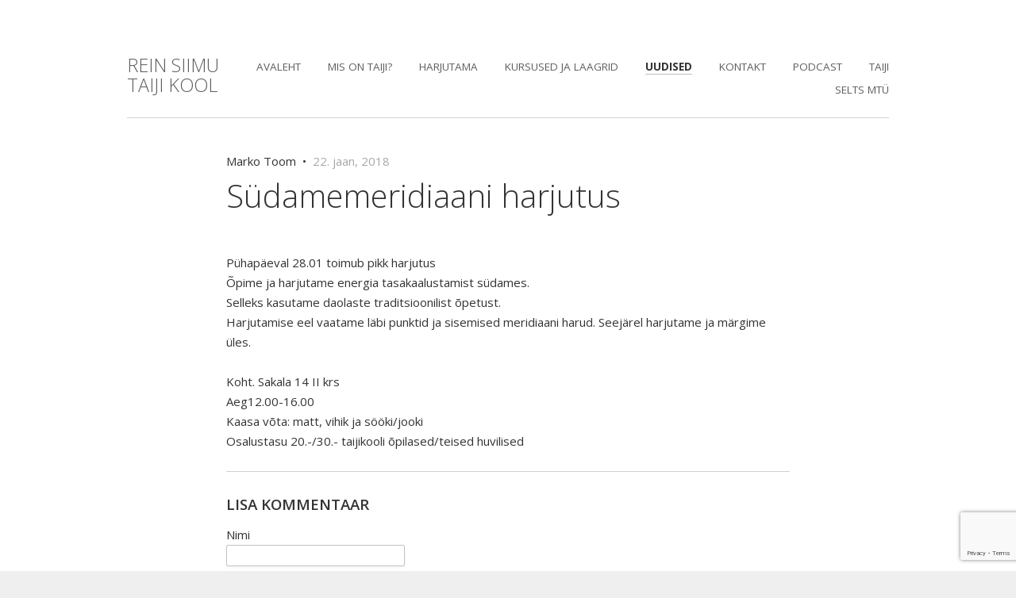

--- FILE ---
content_type: text/html; charset=utf-8
request_url: https://www.taiji.ee/blog/sudamemeridiaani-harjutus
body_size: 4602
content:
<!DOCTYPE html>
<html>

<head>
    <meta http-equiv="X-UA-Compatible" content="IE=Edge,chrome=1">
  
  <meta name="keywords" content="taiji, tai-ji, tai chi, tai-chi, tallinn, taiji selts, taiji keskus, taiji klubi" />
  <meta name="description" content="" />
  <meta name="copyright" content="" />
  <meta name="author" content="" />
  <meta http-equiv="Content-Type" content="text/html; charset=utf-8" />
  
  
    <link href='//fonts.googleapis.com/css?family=Open+Sans:400,300,300italic,400italic,600,700,600italic,700italic&subset=latin-ext' rel='stylesheet' type='text/css'>
  
  
  
  <link href="/stylesheets/style.css?reykjavik1" media="screen" rel="stylesheet" type="text/css" />
  

  <link rel="icon" href="/favicon.ico" type="image/x-icon" />
  <link rel="shortcut icon" href="/favicon.ico" type="image/ico" />
  <link rel="shortcut icon" href="/favicon.ico" type="image/x-icon" />
  
  <meta name="viewport" content="initial-scale=1" />
  
  <title>Südamemeridiaani harjutus | Rein Siimu Taiji Kool </title>
  <link href="/blog.rss" rel="alternate" title="RSS voog" type="application/rss+xml" />
  
  <script src="/javascripts/modernizr.js"></script>
    
  
    
    

<script>VoogEcommerce = { storeInfo: {"currency":"EUR","tax_rate":"0.0","price_entry_mode":"net","currency_symbol":"€","decimal_places":2,"default_language":"et","dimension_display_unit":"cm","dimension_unit":"m","is_publicly_unavailable":false,"min_cart_total":"0.0","missing_required_settings":[],"missing_required_settings?":false,"preferred_payment_types":[],"shopping_cart_version":2,"terms_agreement_required":true,"weight_display_unit":"kg","weight_unit":"kg","company_name":"Rein Siimu Taiji Kooli pood","bank_details":"AS LHV Pank\nIBAN EE677700771003106256\nBIC/SWIFT: LHVBEE22\n","terms_url":"https://www.taiji.ee/epood/kasutustingimused","products_url_slug":"products","address":{"company_name":"Taiji Selts MTÜ","address1":"Sakala 14 ","address2":null,"city":"Tallinn","zip_code":"10141","state":"Harjumaa","country_code":"ee"},"email":"info@taiji.ee"}, hasProducts: true };</script>
<link href="//static.voog.com/libs/voog-ecommerce/1.9.2/shopping-cart-v2.css" media="screen" rel="stylesheet" />
<script src="https://www.google.com/recaptcha/api.js"></script>
<script>function vgReCaptchaDispatch(form_id) {var el = document.getElementById(form_id);if (el === null) return false;if (typeof window.CustomEvent === 'function') {var e = new CustomEvent('submit', {cancelable: true});el.dispatchEvent(e);if (e.defaultPrevented !== true) {el.submit();}} else {el.submit();}}</script>
</head>

<body id="blog">

  <div id="holder">
    <div id="mobile-menu">
  <div class="mobile-menu-header">
    <a href="#" class="mobile-menu-toggler">
      <span class="line"></span>
      <span class="line line-2"></span>
      <span class="line line-3"></span>
    </a>
    
    
  </div>
  <div class="mobile-menu-inner">
    
<ul>
  <li><a href="/et">Avaleht</a></li>
  
    <li class=" ">
      <a href="/mis-on-taiji">Mis on Taiji?</a>
      
    </li>
  
    <li class=" ">
      <a href="/taiji-harjutused">Harjutama</a>
      
    </li>
  
    <li class=" ">
      <a href="/kursused">Kursused ja laagrid</a>
      
    </li>
  
    <li class=" ">
      <a href="/blog" class="active">Uudised</a>
      
    
    
  
    </li>
  
    <li class=" ">
      <a href="/kontakt">Kontakt</a>
      
    </li>
  
    <li class=" ">
      <a href="/podcast-1">PODCAST</a>
      
    </li>
  
    <li class="last ">
      <a href="/taiji-selts-mtu">TAIJI SELTS MTÜ</a>
      
    </li>
  
</ul>
  </div>
</div>
    <div class="wrap">
      <div id="header" class="cfx">
        <div id="logo"><a title="Link: /" href="/" target="_self">REIN SIIMU<br>Taiji KOOL</a><br></div>
        <div class="inner">
          
          <ul id="mainmenu">
  <li><a href="/et">Avaleht</a></li>
  
    <li>
      <a href="/mis-on-taiji">Mis on Taiji?</a>
    </li>
  
    <li>
      <a href="/taiji-harjutused">Harjutama</a>
    </li>
  
    <li>
      <a href="/kursused">Kursused ja laagrid</a>
    </li>
  
    <li class="active">
      <a href="/blog">Uudised</a>
    </li>
  
    <li>
      <a href="/kontakt">Kontakt</a>
    </li>
  
    <li>
      <a href="/podcast-1">PODCAST</a>
    </li>
  
    <li>
      <a href="/taiji-selts-mtu">TAIJI SELTS MTÜ</a>
    </li>
  
  
</ul>
    
        </div>
      </div>

      <div id="container" class="cfx">
        <div id="content">
          <div class="news-list">
            <div class="news-item news-item-first">
              <div class="news-info">
                Marko Toom &nbsp;&#149;&nbsp; <span class="date">22. jaan, 2018</span> 
              </div>

              <h1>Südamemeridiaani harjutus</h1>

              <div class="excerpt cfx" data-search-indexing-allowed="true">
                
              </div>
              
              <div class="article-body cfx" data-search-indexing-allowed="true">
                
Pühapäeval 28.01 toimub pikk harjutus<br>Õpime ja harjutame energia tasakaalustamist südames.<br> Selleks kasutame daolaste traditsioonilist õpetust.<br> Harjutamise eel vaatame läbi punktid ja sisemised meridiaani harud. Seejärel harjutame ja märgime üles.<br> <br> Koht. Sakala 14 II krs<br> Aeg12.00-16.00<br> Kaasa võta: matt, vihik ja sööki/jooki<br> Osalustasu 20.-/30.- taijikooli õpilased/teised huvilised

<br>
              </div>
              <div class="cfx">
                
              </div>
                  
                    
                  
            </div>
          </div>
          
          <div class="comments-holder">
            <div class="comments" id="comments">
            
            
            
           
            <div class="comments-add">
            <h2>Lisa kommentaar</h2>
            <form accept-charset="UTF-8" action="/blog/sudamemeridiaani-harjutus/comments" id="article_comment_2038215" method="post"><div style="display:none"><input name="utf8" type="hidden" value="&#x2713;" /><input name="authenticity_token" type="hidden" value="XcHUG4Y7iSbUFRTxs7eXJ9qdTGD4q/PYKo3xWickF4Q=" /></div>
  <div style="display: none; visibility: hidden;">
    Email again: <input id="fci_comment_email" name="comment[email]" type="text" />
  </div>
  
              
           
              <p>
                <label for="commentform-name">Nimi</label>
                <input type="text" class="textbox bold blog-form-small" id="commentform-name" value="" name="comment[author]" />
              </p>
     
              <p>
                <label for="commentform-email">E-mail</label>
                <input type="text" class="textbox blog-form-small" id="commentform-email" value="" name="comment[author_email]" />
              </p>
     
              <p>
                <label for="commentform-body">Kommenteeri</label>
                <textarea class="textbox blog-form-large" rows="4" cols="62" name="comment[body]"></textarea>
              </p>
     
              <p style="margin-bottom: 0;"><input type="submit" class="submit" value="Sisesta" /></p>
            
    <script>function onSubmitRc_article_comment_2038215(token) {vgReCaptchaDispatch("article_comment_2038215");}</script>
    <script>var el = document.querySelector('#article_comment_2038215 input[type=submit]');if (el) {el.setAttribute('data-sitekey', '6LfuuQAVAAAAAN7sQtqgWu6Q6kt_AXbEllVWOrHk');el.setAttribute('data-callback', 'onSubmitRc_article_comment_2038215');el.setAttribute('data-action', 'vg_comment');el.setAttribute('class', 'g-recaptcha');}</script>
</form>
            </div>
            </div>
          </div>
          
        </div>
      </div>

    </div>
  </div>

  <div id="footer">
    <div class="wrap cfx">
      <div class="inner">
        <div class="cfx">
          


















































<div style="width: 33%; float: left; margin-right: 20px; text-align: center;"><b>Kontakt:</b><br>Telefon: 5330 7535 (Leino)<br>E-post: <a href="mailto:info@taiji.ee" target="_self">info@taiji.ee</a><br>Taiji Selts&nbsp;
<br>IBAN- EE677700771003106256

<br>Külasta meid aadressil: <br>Madara 29/2, Tallinn 10612 (<a href="/kontakt" target="_self">vaata kaarti</a>)<br><br></div>

<br><div style="width: 33%; float: left; margin-right:20px;">&nbsp; &nbsp;<br>

<br></div>
<div style="width: 27%; float: left;"><b><br><br>Liitu meie uudiskirjaga</b>

<!-- Begin MailChimp Signup Form -->

<style type="text/css">
	#mc_embed_signup{clear:left; font:15px Helvetica,Arial,sans-serif; width:100%;}
#mc-embedded-subscribe {display:inline-block;
	font-family:'Helvetica', Arial, sans-serif;
	width:auto;
	white-space:nowrap;
	height:32px;
	margin:5px 5px 0 0;
	padding:0 22px;
	text-decoration:none;
	text-align:center;
	font-weight:bold;
	font-style:normal;
	font-size:15px;
	line-height:32px;
	cursor:pointer;
	border:0;
	-moz-border-radius:4px;
	border-radius:4px;
	-webkit-border-radius:4px;
	vertical-align:top;
	}
#mc-embedded-subscribe:link,.button:active,.button:visited,.button,.button span
	{
	background-color:#336699;
	color:#ffffff;
	}
#mc-embedded-subscribe span{
	display:inline;
	font-family:'Helvetica', Arial, sans-serif;
	text-decoration:none;
	font-weight:bold;
	font-style:normal;
	font-size:15px;
	line-height:32px;
	cursor:pointer;
	border:none;
	}
#mc-embedded-subscribe:hover{
	background-color:#1e5781;
	color:#ffffff;
	}

	/* Add your own MailChimp form style overrides in your site stylesheet or in this style block.
	   We recommend moving this block and the preceding CSS link to the HEAD of your HTML file. */
</style>
<div id="mc_embed_signup">
<form id="mc-embedded-subscribe-form" name="mc-embedded-subscribe-form" action="//taiji.us7.list-manage.com/subscribe/post?u=91bf666808a6cd0bb7bc96774&amp;id=115d10d787" method="post" target="_blank" class="validate">
    <div id="mc_embed_signup_scroll">
	<label for="mce-EMAIL">ja ole kursis sündmustega</label>
	<input id="mce-EMAIL" name="EMAIL" placeholder="Sisesta enda e-post" type="email" class="email">
    <!-- real people should not fill this in and expect good things - do not remove this or risk form bot signups-->
    <div style="position: absolute; left: -5000px;"><input name="b_91bf666808a6cd0bb7bc96774_115d10d787" type="text"></div>
    <div class="clear"><input id="mc-embedded-subscribe" name="subscribe" type="submit" value="Liitu" class="button"></div>
    </div>
</form>
</div>

<!--End mc_embed_signup-->

</div>



















































        </div>
      </div>
      
    
    </div>
  </div>

  

<script type="text/javascript">
var _ews = _ews || {"_account":"A-338375-1","_tzo":"7200"};

(function() {
  var s = document.createElement('script'); s.type = 'text/javascript'; s.async = true;
  s.src = 'https://s.voog.com/_tr-v1.js';
  (
    document.getElementsByTagName('head')[0] ||
    document.getElementsByTagName('body')[0]
  ).appendChild(s);
})();
</script>
<script>
  (function(i,s,o,g,r,a,m){i['GoogleAnalyticsObject']=r;i[r]=i[r]||function(){
  (i[r].q=i[r].q||[]).push(arguments)},i[r].l=1*new Date();a=s.createElement(o),
  m=s.getElementsByTagName(o)[0];a.async=1;a.src=g;m.parentNode.insertBefore(a,m)
  })(window,document,'script','//www.google-analytics.com/analytics.js','ga');

  ga('create', 'UA-43253388-1', 'taiji.ee');
  ga('send', 'pageview');

</script>

<script src="//ajax.googleapis.com/ajax/libs/jquery/1.8.2/jquery.min.js"></script>
<script src="/javascripts/scripts.js"></script>

    
    

<script src="//static.voog.com/libs/voog-ecommerce/1.9.2/shopping-cart-v2.js"></script><script>if (!window.Voog.ecommerceConfig || window.Voog.ecommerceConfig.autoRun !== false) {  window.Voog.loadEcommerceTranslations('et');   window.Voog.ShoppingCart.init('et');   window.Voog.buyButtonsManager.init('et'); }</script>
<script src="//static.voog.com/libs/picturefill/1.9.2/picturefill.min.js"></script>
</body>
</html>




--- FILE ---
content_type: text/html; charset=utf-8
request_url: https://www.google.com/recaptcha/api2/anchor?ar=1&k=6LfuuQAVAAAAAN7sQtqgWu6Q6kt_AXbEllVWOrHk&co=aHR0cHM6Ly93d3cudGFpamkuZWU6NDQz&hl=en&v=N67nZn4AqZkNcbeMu4prBgzg&size=invisible&sa=vg_comment&anchor-ms=20000&execute-ms=30000&cb=mx8x5wrtc157
body_size: 48673
content:
<!DOCTYPE HTML><html dir="ltr" lang="en"><head><meta http-equiv="Content-Type" content="text/html; charset=UTF-8">
<meta http-equiv="X-UA-Compatible" content="IE=edge">
<title>reCAPTCHA</title>
<style type="text/css">
/* cyrillic-ext */
@font-face {
  font-family: 'Roboto';
  font-style: normal;
  font-weight: 400;
  font-stretch: 100%;
  src: url(//fonts.gstatic.com/s/roboto/v48/KFO7CnqEu92Fr1ME7kSn66aGLdTylUAMa3GUBHMdazTgWw.woff2) format('woff2');
  unicode-range: U+0460-052F, U+1C80-1C8A, U+20B4, U+2DE0-2DFF, U+A640-A69F, U+FE2E-FE2F;
}
/* cyrillic */
@font-face {
  font-family: 'Roboto';
  font-style: normal;
  font-weight: 400;
  font-stretch: 100%;
  src: url(//fonts.gstatic.com/s/roboto/v48/KFO7CnqEu92Fr1ME7kSn66aGLdTylUAMa3iUBHMdazTgWw.woff2) format('woff2');
  unicode-range: U+0301, U+0400-045F, U+0490-0491, U+04B0-04B1, U+2116;
}
/* greek-ext */
@font-face {
  font-family: 'Roboto';
  font-style: normal;
  font-weight: 400;
  font-stretch: 100%;
  src: url(//fonts.gstatic.com/s/roboto/v48/KFO7CnqEu92Fr1ME7kSn66aGLdTylUAMa3CUBHMdazTgWw.woff2) format('woff2');
  unicode-range: U+1F00-1FFF;
}
/* greek */
@font-face {
  font-family: 'Roboto';
  font-style: normal;
  font-weight: 400;
  font-stretch: 100%;
  src: url(//fonts.gstatic.com/s/roboto/v48/KFO7CnqEu92Fr1ME7kSn66aGLdTylUAMa3-UBHMdazTgWw.woff2) format('woff2');
  unicode-range: U+0370-0377, U+037A-037F, U+0384-038A, U+038C, U+038E-03A1, U+03A3-03FF;
}
/* math */
@font-face {
  font-family: 'Roboto';
  font-style: normal;
  font-weight: 400;
  font-stretch: 100%;
  src: url(//fonts.gstatic.com/s/roboto/v48/KFO7CnqEu92Fr1ME7kSn66aGLdTylUAMawCUBHMdazTgWw.woff2) format('woff2');
  unicode-range: U+0302-0303, U+0305, U+0307-0308, U+0310, U+0312, U+0315, U+031A, U+0326-0327, U+032C, U+032F-0330, U+0332-0333, U+0338, U+033A, U+0346, U+034D, U+0391-03A1, U+03A3-03A9, U+03B1-03C9, U+03D1, U+03D5-03D6, U+03F0-03F1, U+03F4-03F5, U+2016-2017, U+2034-2038, U+203C, U+2040, U+2043, U+2047, U+2050, U+2057, U+205F, U+2070-2071, U+2074-208E, U+2090-209C, U+20D0-20DC, U+20E1, U+20E5-20EF, U+2100-2112, U+2114-2115, U+2117-2121, U+2123-214F, U+2190, U+2192, U+2194-21AE, U+21B0-21E5, U+21F1-21F2, U+21F4-2211, U+2213-2214, U+2216-22FF, U+2308-230B, U+2310, U+2319, U+231C-2321, U+2336-237A, U+237C, U+2395, U+239B-23B7, U+23D0, U+23DC-23E1, U+2474-2475, U+25AF, U+25B3, U+25B7, U+25BD, U+25C1, U+25CA, U+25CC, U+25FB, U+266D-266F, U+27C0-27FF, U+2900-2AFF, U+2B0E-2B11, U+2B30-2B4C, U+2BFE, U+3030, U+FF5B, U+FF5D, U+1D400-1D7FF, U+1EE00-1EEFF;
}
/* symbols */
@font-face {
  font-family: 'Roboto';
  font-style: normal;
  font-weight: 400;
  font-stretch: 100%;
  src: url(//fonts.gstatic.com/s/roboto/v48/KFO7CnqEu92Fr1ME7kSn66aGLdTylUAMaxKUBHMdazTgWw.woff2) format('woff2');
  unicode-range: U+0001-000C, U+000E-001F, U+007F-009F, U+20DD-20E0, U+20E2-20E4, U+2150-218F, U+2190, U+2192, U+2194-2199, U+21AF, U+21E6-21F0, U+21F3, U+2218-2219, U+2299, U+22C4-22C6, U+2300-243F, U+2440-244A, U+2460-24FF, U+25A0-27BF, U+2800-28FF, U+2921-2922, U+2981, U+29BF, U+29EB, U+2B00-2BFF, U+4DC0-4DFF, U+FFF9-FFFB, U+10140-1018E, U+10190-1019C, U+101A0, U+101D0-101FD, U+102E0-102FB, U+10E60-10E7E, U+1D2C0-1D2D3, U+1D2E0-1D37F, U+1F000-1F0FF, U+1F100-1F1AD, U+1F1E6-1F1FF, U+1F30D-1F30F, U+1F315, U+1F31C, U+1F31E, U+1F320-1F32C, U+1F336, U+1F378, U+1F37D, U+1F382, U+1F393-1F39F, U+1F3A7-1F3A8, U+1F3AC-1F3AF, U+1F3C2, U+1F3C4-1F3C6, U+1F3CA-1F3CE, U+1F3D4-1F3E0, U+1F3ED, U+1F3F1-1F3F3, U+1F3F5-1F3F7, U+1F408, U+1F415, U+1F41F, U+1F426, U+1F43F, U+1F441-1F442, U+1F444, U+1F446-1F449, U+1F44C-1F44E, U+1F453, U+1F46A, U+1F47D, U+1F4A3, U+1F4B0, U+1F4B3, U+1F4B9, U+1F4BB, U+1F4BF, U+1F4C8-1F4CB, U+1F4D6, U+1F4DA, U+1F4DF, U+1F4E3-1F4E6, U+1F4EA-1F4ED, U+1F4F7, U+1F4F9-1F4FB, U+1F4FD-1F4FE, U+1F503, U+1F507-1F50B, U+1F50D, U+1F512-1F513, U+1F53E-1F54A, U+1F54F-1F5FA, U+1F610, U+1F650-1F67F, U+1F687, U+1F68D, U+1F691, U+1F694, U+1F698, U+1F6AD, U+1F6B2, U+1F6B9-1F6BA, U+1F6BC, U+1F6C6-1F6CF, U+1F6D3-1F6D7, U+1F6E0-1F6EA, U+1F6F0-1F6F3, U+1F6F7-1F6FC, U+1F700-1F7FF, U+1F800-1F80B, U+1F810-1F847, U+1F850-1F859, U+1F860-1F887, U+1F890-1F8AD, U+1F8B0-1F8BB, U+1F8C0-1F8C1, U+1F900-1F90B, U+1F93B, U+1F946, U+1F984, U+1F996, U+1F9E9, U+1FA00-1FA6F, U+1FA70-1FA7C, U+1FA80-1FA89, U+1FA8F-1FAC6, U+1FACE-1FADC, U+1FADF-1FAE9, U+1FAF0-1FAF8, U+1FB00-1FBFF;
}
/* vietnamese */
@font-face {
  font-family: 'Roboto';
  font-style: normal;
  font-weight: 400;
  font-stretch: 100%;
  src: url(//fonts.gstatic.com/s/roboto/v48/KFO7CnqEu92Fr1ME7kSn66aGLdTylUAMa3OUBHMdazTgWw.woff2) format('woff2');
  unicode-range: U+0102-0103, U+0110-0111, U+0128-0129, U+0168-0169, U+01A0-01A1, U+01AF-01B0, U+0300-0301, U+0303-0304, U+0308-0309, U+0323, U+0329, U+1EA0-1EF9, U+20AB;
}
/* latin-ext */
@font-face {
  font-family: 'Roboto';
  font-style: normal;
  font-weight: 400;
  font-stretch: 100%;
  src: url(//fonts.gstatic.com/s/roboto/v48/KFO7CnqEu92Fr1ME7kSn66aGLdTylUAMa3KUBHMdazTgWw.woff2) format('woff2');
  unicode-range: U+0100-02BA, U+02BD-02C5, U+02C7-02CC, U+02CE-02D7, U+02DD-02FF, U+0304, U+0308, U+0329, U+1D00-1DBF, U+1E00-1E9F, U+1EF2-1EFF, U+2020, U+20A0-20AB, U+20AD-20C0, U+2113, U+2C60-2C7F, U+A720-A7FF;
}
/* latin */
@font-face {
  font-family: 'Roboto';
  font-style: normal;
  font-weight: 400;
  font-stretch: 100%;
  src: url(//fonts.gstatic.com/s/roboto/v48/KFO7CnqEu92Fr1ME7kSn66aGLdTylUAMa3yUBHMdazQ.woff2) format('woff2');
  unicode-range: U+0000-00FF, U+0131, U+0152-0153, U+02BB-02BC, U+02C6, U+02DA, U+02DC, U+0304, U+0308, U+0329, U+2000-206F, U+20AC, U+2122, U+2191, U+2193, U+2212, U+2215, U+FEFF, U+FFFD;
}
/* cyrillic-ext */
@font-face {
  font-family: 'Roboto';
  font-style: normal;
  font-weight: 500;
  font-stretch: 100%;
  src: url(//fonts.gstatic.com/s/roboto/v48/KFO7CnqEu92Fr1ME7kSn66aGLdTylUAMa3GUBHMdazTgWw.woff2) format('woff2');
  unicode-range: U+0460-052F, U+1C80-1C8A, U+20B4, U+2DE0-2DFF, U+A640-A69F, U+FE2E-FE2F;
}
/* cyrillic */
@font-face {
  font-family: 'Roboto';
  font-style: normal;
  font-weight: 500;
  font-stretch: 100%;
  src: url(//fonts.gstatic.com/s/roboto/v48/KFO7CnqEu92Fr1ME7kSn66aGLdTylUAMa3iUBHMdazTgWw.woff2) format('woff2');
  unicode-range: U+0301, U+0400-045F, U+0490-0491, U+04B0-04B1, U+2116;
}
/* greek-ext */
@font-face {
  font-family: 'Roboto';
  font-style: normal;
  font-weight: 500;
  font-stretch: 100%;
  src: url(//fonts.gstatic.com/s/roboto/v48/KFO7CnqEu92Fr1ME7kSn66aGLdTylUAMa3CUBHMdazTgWw.woff2) format('woff2');
  unicode-range: U+1F00-1FFF;
}
/* greek */
@font-face {
  font-family: 'Roboto';
  font-style: normal;
  font-weight: 500;
  font-stretch: 100%;
  src: url(//fonts.gstatic.com/s/roboto/v48/KFO7CnqEu92Fr1ME7kSn66aGLdTylUAMa3-UBHMdazTgWw.woff2) format('woff2');
  unicode-range: U+0370-0377, U+037A-037F, U+0384-038A, U+038C, U+038E-03A1, U+03A3-03FF;
}
/* math */
@font-face {
  font-family: 'Roboto';
  font-style: normal;
  font-weight: 500;
  font-stretch: 100%;
  src: url(//fonts.gstatic.com/s/roboto/v48/KFO7CnqEu92Fr1ME7kSn66aGLdTylUAMawCUBHMdazTgWw.woff2) format('woff2');
  unicode-range: U+0302-0303, U+0305, U+0307-0308, U+0310, U+0312, U+0315, U+031A, U+0326-0327, U+032C, U+032F-0330, U+0332-0333, U+0338, U+033A, U+0346, U+034D, U+0391-03A1, U+03A3-03A9, U+03B1-03C9, U+03D1, U+03D5-03D6, U+03F0-03F1, U+03F4-03F5, U+2016-2017, U+2034-2038, U+203C, U+2040, U+2043, U+2047, U+2050, U+2057, U+205F, U+2070-2071, U+2074-208E, U+2090-209C, U+20D0-20DC, U+20E1, U+20E5-20EF, U+2100-2112, U+2114-2115, U+2117-2121, U+2123-214F, U+2190, U+2192, U+2194-21AE, U+21B0-21E5, U+21F1-21F2, U+21F4-2211, U+2213-2214, U+2216-22FF, U+2308-230B, U+2310, U+2319, U+231C-2321, U+2336-237A, U+237C, U+2395, U+239B-23B7, U+23D0, U+23DC-23E1, U+2474-2475, U+25AF, U+25B3, U+25B7, U+25BD, U+25C1, U+25CA, U+25CC, U+25FB, U+266D-266F, U+27C0-27FF, U+2900-2AFF, U+2B0E-2B11, U+2B30-2B4C, U+2BFE, U+3030, U+FF5B, U+FF5D, U+1D400-1D7FF, U+1EE00-1EEFF;
}
/* symbols */
@font-face {
  font-family: 'Roboto';
  font-style: normal;
  font-weight: 500;
  font-stretch: 100%;
  src: url(//fonts.gstatic.com/s/roboto/v48/KFO7CnqEu92Fr1ME7kSn66aGLdTylUAMaxKUBHMdazTgWw.woff2) format('woff2');
  unicode-range: U+0001-000C, U+000E-001F, U+007F-009F, U+20DD-20E0, U+20E2-20E4, U+2150-218F, U+2190, U+2192, U+2194-2199, U+21AF, U+21E6-21F0, U+21F3, U+2218-2219, U+2299, U+22C4-22C6, U+2300-243F, U+2440-244A, U+2460-24FF, U+25A0-27BF, U+2800-28FF, U+2921-2922, U+2981, U+29BF, U+29EB, U+2B00-2BFF, U+4DC0-4DFF, U+FFF9-FFFB, U+10140-1018E, U+10190-1019C, U+101A0, U+101D0-101FD, U+102E0-102FB, U+10E60-10E7E, U+1D2C0-1D2D3, U+1D2E0-1D37F, U+1F000-1F0FF, U+1F100-1F1AD, U+1F1E6-1F1FF, U+1F30D-1F30F, U+1F315, U+1F31C, U+1F31E, U+1F320-1F32C, U+1F336, U+1F378, U+1F37D, U+1F382, U+1F393-1F39F, U+1F3A7-1F3A8, U+1F3AC-1F3AF, U+1F3C2, U+1F3C4-1F3C6, U+1F3CA-1F3CE, U+1F3D4-1F3E0, U+1F3ED, U+1F3F1-1F3F3, U+1F3F5-1F3F7, U+1F408, U+1F415, U+1F41F, U+1F426, U+1F43F, U+1F441-1F442, U+1F444, U+1F446-1F449, U+1F44C-1F44E, U+1F453, U+1F46A, U+1F47D, U+1F4A3, U+1F4B0, U+1F4B3, U+1F4B9, U+1F4BB, U+1F4BF, U+1F4C8-1F4CB, U+1F4D6, U+1F4DA, U+1F4DF, U+1F4E3-1F4E6, U+1F4EA-1F4ED, U+1F4F7, U+1F4F9-1F4FB, U+1F4FD-1F4FE, U+1F503, U+1F507-1F50B, U+1F50D, U+1F512-1F513, U+1F53E-1F54A, U+1F54F-1F5FA, U+1F610, U+1F650-1F67F, U+1F687, U+1F68D, U+1F691, U+1F694, U+1F698, U+1F6AD, U+1F6B2, U+1F6B9-1F6BA, U+1F6BC, U+1F6C6-1F6CF, U+1F6D3-1F6D7, U+1F6E0-1F6EA, U+1F6F0-1F6F3, U+1F6F7-1F6FC, U+1F700-1F7FF, U+1F800-1F80B, U+1F810-1F847, U+1F850-1F859, U+1F860-1F887, U+1F890-1F8AD, U+1F8B0-1F8BB, U+1F8C0-1F8C1, U+1F900-1F90B, U+1F93B, U+1F946, U+1F984, U+1F996, U+1F9E9, U+1FA00-1FA6F, U+1FA70-1FA7C, U+1FA80-1FA89, U+1FA8F-1FAC6, U+1FACE-1FADC, U+1FADF-1FAE9, U+1FAF0-1FAF8, U+1FB00-1FBFF;
}
/* vietnamese */
@font-face {
  font-family: 'Roboto';
  font-style: normal;
  font-weight: 500;
  font-stretch: 100%;
  src: url(//fonts.gstatic.com/s/roboto/v48/KFO7CnqEu92Fr1ME7kSn66aGLdTylUAMa3OUBHMdazTgWw.woff2) format('woff2');
  unicode-range: U+0102-0103, U+0110-0111, U+0128-0129, U+0168-0169, U+01A0-01A1, U+01AF-01B0, U+0300-0301, U+0303-0304, U+0308-0309, U+0323, U+0329, U+1EA0-1EF9, U+20AB;
}
/* latin-ext */
@font-face {
  font-family: 'Roboto';
  font-style: normal;
  font-weight: 500;
  font-stretch: 100%;
  src: url(//fonts.gstatic.com/s/roboto/v48/KFO7CnqEu92Fr1ME7kSn66aGLdTylUAMa3KUBHMdazTgWw.woff2) format('woff2');
  unicode-range: U+0100-02BA, U+02BD-02C5, U+02C7-02CC, U+02CE-02D7, U+02DD-02FF, U+0304, U+0308, U+0329, U+1D00-1DBF, U+1E00-1E9F, U+1EF2-1EFF, U+2020, U+20A0-20AB, U+20AD-20C0, U+2113, U+2C60-2C7F, U+A720-A7FF;
}
/* latin */
@font-face {
  font-family: 'Roboto';
  font-style: normal;
  font-weight: 500;
  font-stretch: 100%;
  src: url(//fonts.gstatic.com/s/roboto/v48/KFO7CnqEu92Fr1ME7kSn66aGLdTylUAMa3yUBHMdazQ.woff2) format('woff2');
  unicode-range: U+0000-00FF, U+0131, U+0152-0153, U+02BB-02BC, U+02C6, U+02DA, U+02DC, U+0304, U+0308, U+0329, U+2000-206F, U+20AC, U+2122, U+2191, U+2193, U+2212, U+2215, U+FEFF, U+FFFD;
}
/* cyrillic-ext */
@font-face {
  font-family: 'Roboto';
  font-style: normal;
  font-weight: 900;
  font-stretch: 100%;
  src: url(//fonts.gstatic.com/s/roboto/v48/KFO7CnqEu92Fr1ME7kSn66aGLdTylUAMa3GUBHMdazTgWw.woff2) format('woff2');
  unicode-range: U+0460-052F, U+1C80-1C8A, U+20B4, U+2DE0-2DFF, U+A640-A69F, U+FE2E-FE2F;
}
/* cyrillic */
@font-face {
  font-family: 'Roboto';
  font-style: normal;
  font-weight: 900;
  font-stretch: 100%;
  src: url(//fonts.gstatic.com/s/roboto/v48/KFO7CnqEu92Fr1ME7kSn66aGLdTylUAMa3iUBHMdazTgWw.woff2) format('woff2');
  unicode-range: U+0301, U+0400-045F, U+0490-0491, U+04B0-04B1, U+2116;
}
/* greek-ext */
@font-face {
  font-family: 'Roboto';
  font-style: normal;
  font-weight: 900;
  font-stretch: 100%;
  src: url(//fonts.gstatic.com/s/roboto/v48/KFO7CnqEu92Fr1ME7kSn66aGLdTylUAMa3CUBHMdazTgWw.woff2) format('woff2');
  unicode-range: U+1F00-1FFF;
}
/* greek */
@font-face {
  font-family: 'Roboto';
  font-style: normal;
  font-weight: 900;
  font-stretch: 100%;
  src: url(//fonts.gstatic.com/s/roboto/v48/KFO7CnqEu92Fr1ME7kSn66aGLdTylUAMa3-UBHMdazTgWw.woff2) format('woff2');
  unicode-range: U+0370-0377, U+037A-037F, U+0384-038A, U+038C, U+038E-03A1, U+03A3-03FF;
}
/* math */
@font-face {
  font-family: 'Roboto';
  font-style: normal;
  font-weight: 900;
  font-stretch: 100%;
  src: url(//fonts.gstatic.com/s/roboto/v48/KFO7CnqEu92Fr1ME7kSn66aGLdTylUAMawCUBHMdazTgWw.woff2) format('woff2');
  unicode-range: U+0302-0303, U+0305, U+0307-0308, U+0310, U+0312, U+0315, U+031A, U+0326-0327, U+032C, U+032F-0330, U+0332-0333, U+0338, U+033A, U+0346, U+034D, U+0391-03A1, U+03A3-03A9, U+03B1-03C9, U+03D1, U+03D5-03D6, U+03F0-03F1, U+03F4-03F5, U+2016-2017, U+2034-2038, U+203C, U+2040, U+2043, U+2047, U+2050, U+2057, U+205F, U+2070-2071, U+2074-208E, U+2090-209C, U+20D0-20DC, U+20E1, U+20E5-20EF, U+2100-2112, U+2114-2115, U+2117-2121, U+2123-214F, U+2190, U+2192, U+2194-21AE, U+21B0-21E5, U+21F1-21F2, U+21F4-2211, U+2213-2214, U+2216-22FF, U+2308-230B, U+2310, U+2319, U+231C-2321, U+2336-237A, U+237C, U+2395, U+239B-23B7, U+23D0, U+23DC-23E1, U+2474-2475, U+25AF, U+25B3, U+25B7, U+25BD, U+25C1, U+25CA, U+25CC, U+25FB, U+266D-266F, U+27C0-27FF, U+2900-2AFF, U+2B0E-2B11, U+2B30-2B4C, U+2BFE, U+3030, U+FF5B, U+FF5D, U+1D400-1D7FF, U+1EE00-1EEFF;
}
/* symbols */
@font-face {
  font-family: 'Roboto';
  font-style: normal;
  font-weight: 900;
  font-stretch: 100%;
  src: url(//fonts.gstatic.com/s/roboto/v48/KFO7CnqEu92Fr1ME7kSn66aGLdTylUAMaxKUBHMdazTgWw.woff2) format('woff2');
  unicode-range: U+0001-000C, U+000E-001F, U+007F-009F, U+20DD-20E0, U+20E2-20E4, U+2150-218F, U+2190, U+2192, U+2194-2199, U+21AF, U+21E6-21F0, U+21F3, U+2218-2219, U+2299, U+22C4-22C6, U+2300-243F, U+2440-244A, U+2460-24FF, U+25A0-27BF, U+2800-28FF, U+2921-2922, U+2981, U+29BF, U+29EB, U+2B00-2BFF, U+4DC0-4DFF, U+FFF9-FFFB, U+10140-1018E, U+10190-1019C, U+101A0, U+101D0-101FD, U+102E0-102FB, U+10E60-10E7E, U+1D2C0-1D2D3, U+1D2E0-1D37F, U+1F000-1F0FF, U+1F100-1F1AD, U+1F1E6-1F1FF, U+1F30D-1F30F, U+1F315, U+1F31C, U+1F31E, U+1F320-1F32C, U+1F336, U+1F378, U+1F37D, U+1F382, U+1F393-1F39F, U+1F3A7-1F3A8, U+1F3AC-1F3AF, U+1F3C2, U+1F3C4-1F3C6, U+1F3CA-1F3CE, U+1F3D4-1F3E0, U+1F3ED, U+1F3F1-1F3F3, U+1F3F5-1F3F7, U+1F408, U+1F415, U+1F41F, U+1F426, U+1F43F, U+1F441-1F442, U+1F444, U+1F446-1F449, U+1F44C-1F44E, U+1F453, U+1F46A, U+1F47D, U+1F4A3, U+1F4B0, U+1F4B3, U+1F4B9, U+1F4BB, U+1F4BF, U+1F4C8-1F4CB, U+1F4D6, U+1F4DA, U+1F4DF, U+1F4E3-1F4E6, U+1F4EA-1F4ED, U+1F4F7, U+1F4F9-1F4FB, U+1F4FD-1F4FE, U+1F503, U+1F507-1F50B, U+1F50D, U+1F512-1F513, U+1F53E-1F54A, U+1F54F-1F5FA, U+1F610, U+1F650-1F67F, U+1F687, U+1F68D, U+1F691, U+1F694, U+1F698, U+1F6AD, U+1F6B2, U+1F6B9-1F6BA, U+1F6BC, U+1F6C6-1F6CF, U+1F6D3-1F6D7, U+1F6E0-1F6EA, U+1F6F0-1F6F3, U+1F6F7-1F6FC, U+1F700-1F7FF, U+1F800-1F80B, U+1F810-1F847, U+1F850-1F859, U+1F860-1F887, U+1F890-1F8AD, U+1F8B0-1F8BB, U+1F8C0-1F8C1, U+1F900-1F90B, U+1F93B, U+1F946, U+1F984, U+1F996, U+1F9E9, U+1FA00-1FA6F, U+1FA70-1FA7C, U+1FA80-1FA89, U+1FA8F-1FAC6, U+1FACE-1FADC, U+1FADF-1FAE9, U+1FAF0-1FAF8, U+1FB00-1FBFF;
}
/* vietnamese */
@font-face {
  font-family: 'Roboto';
  font-style: normal;
  font-weight: 900;
  font-stretch: 100%;
  src: url(//fonts.gstatic.com/s/roboto/v48/KFO7CnqEu92Fr1ME7kSn66aGLdTylUAMa3OUBHMdazTgWw.woff2) format('woff2');
  unicode-range: U+0102-0103, U+0110-0111, U+0128-0129, U+0168-0169, U+01A0-01A1, U+01AF-01B0, U+0300-0301, U+0303-0304, U+0308-0309, U+0323, U+0329, U+1EA0-1EF9, U+20AB;
}
/* latin-ext */
@font-face {
  font-family: 'Roboto';
  font-style: normal;
  font-weight: 900;
  font-stretch: 100%;
  src: url(//fonts.gstatic.com/s/roboto/v48/KFO7CnqEu92Fr1ME7kSn66aGLdTylUAMa3KUBHMdazTgWw.woff2) format('woff2');
  unicode-range: U+0100-02BA, U+02BD-02C5, U+02C7-02CC, U+02CE-02D7, U+02DD-02FF, U+0304, U+0308, U+0329, U+1D00-1DBF, U+1E00-1E9F, U+1EF2-1EFF, U+2020, U+20A0-20AB, U+20AD-20C0, U+2113, U+2C60-2C7F, U+A720-A7FF;
}
/* latin */
@font-face {
  font-family: 'Roboto';
  font-style: normal;
  font-weight: 900;
  font-stretch: 100%;
  src: url(//fonts.gstatic.com/s/roboto/v48/KFO7CnqEu92Fr1ME7kSn66aGLdTylUAMa3yUBHMdazQ.woff2) format('woff2');
  unicode-range: U+0000-00FF, U+0131, U+0152-0153, U+02BB-02BC, U+02C6, U+02DA, U+02DC, U+0304, U+0308, U+0329, U+2000-206F, U+20AC, U+2122, U+2191, U+2193, U+2212, U+2215, U+FEFF, U+FFFD;
}

</style>
<link rel="stylesheet" type="text/css" href="https://www.gstatic.com/recaptcha/releases/N67nZn4AqZkNcbeMu4prBgzg/styles__ltr.css">
<script nonce="8tf4JPZAzHhKBs39kqxTKQ" type="text/javascript">window['__recaptcha_api'] = 'https://www.google.com/recaptcha/api2/';</script>
<script type="text/javascript" src="https://www.gstatic.com/recaptcha/releases/N67nZn4AqZkNcbeMu4prBgzg/recaptcha__en.js" nonce="8tf4JPZAzHhKBs39kqxTKQ">
      
    </script></head>
<body><div id="rc-anchor-alert" class="rc-anchor-alert"></div>
<input type="hidden" id="recaptcha-token" value="[base64]">
<script type="text/javascript" nonce="8tf4JPZAzHhKBs39kqxTKQ">
      recaptcha.anchor.Main.init("[\x22ainput\x22,[\x22bgdata\x22,\x22\x22,\[base64]/[base64]/[base64]/[base64]/[base64]/UltsKytdPUU6KEU8MjA0OD9SW2wrK109RT4+NnwxOTI6KChFJjY0NTEyKT09NTUyOTYmJk0rMTxjLmxlbmd0aCYmKGMuY2hhckNvZGVBdChNKzEpJjY0NTEyKT09NTYzMjA/[base64]/[base64]/[base64]/[base64]/[base64]/[base64]/[base64]\x22,\[base64]\\u003d\\u003d\x22,\x22wr3Cl8KTDMKMw6HCmB/DksOIZ8OZUFEOHhsaJMKRwrPCkhwJw4TClknCoDjCqBt/wrTDr8KCw6dJGGstw7bClEHDnMKpDFw+w5Zuf8KRw50MwrJxw6fDlFHDgEN2w4UzwrETw5XDj8OFwr/Dl8KOw5YNKcKCw43CoT7DisOFbUPCtULCtcO9ESDCg8K5anPCuMOtwp0GCjoWwqDDknA7X8O9ScOSwojCvyPCmcKLWcOywp/DoglnCS/CoxvDqMKlwo1CwqjCt8OAwqLDvzDDiMKcw5TCjC43wq3CgDHDk8KHORkNCSXDgcOMdgTDoMKTwrcVw6PCjkoBw4Rsw67Cmh/[base64]/w4fDownCqGTDqETDnUY8UGQwdw/CuMKfdUwdw5HCvsKowodrO8OnwotHViTCk1cyw5nCvMOlw6DDrHA7fR/Cq1llwrk3NcOcwpHChhHDjsOcw54VwqQcw55Dw4wOwoTDrMOjw7XCh8OCM8Kuw4ZPw5fCth0qb8OzD8K1w6LDpMKSwr3DgsKFbsKzw67CryF2wqNvwqxDZh/DlmbDhBVoaC0Gw6plJ8O3EcKsw6lGAMKPL8ObRwQNw77CkcKVw4fDgELDmA/[base64]/DhMKUw5TCuSAsw5UvaMK8KnTCsTLDtFQLwrsqOHUXIMKswplFKksQWETCsA3CjsK2J8KSVUrCsjA/w6taw6TCvV9Tw5IgXQfCi8KSwq1ow7XCrMOkfVQtwpjDssKKw5RkNsO2w5Fkw4DDqMOxwqY4w5R3w5zCmsOfTATClTXCn8ObTHh4wp5PAkTDmMOpBsKPw7JRwo5rw7DDl8Kww7tpwo3CicOqw5PCgXVoQzPCi8K/wrTDqU17w4RowqrCvEdWwp7Ck3bCucKcw4Bzw6/DhMOYwqdTcMOhOcOXwqXDisKWwptNe3AIw6ZawrTCinrCoTAnaBYvbVHCnMKHccKLw7lBM8OifcKhZw5nQMO8CzUgwrJzwooHOcOqY8OIwpDCk03CoyEvMsKDwpnDlDYTfMKIIsORbEUgwq3DkcO2PHnDlcK/wpMkQD/Dr8Kjw7sVUsKAQT3ChVFDwrpEwqvCncOzdcOJwoDCnMO0wqHCtnpbw4/[base64]/TcKWwobCoGNPw7cUI1HDv8K8wq8Sw5XCh8KFHsKpASoZJh9TDcOnwpnCkcOvchp5wrwHw67DtsKxw4l2w7LCqzoCw6TDqh7Dh0TDqsKRwqMPw6LCj8Orw6pbw53Dq8OMwqvDqcOse8KoMF7DrRcbw5rDgsODwpZiwp/[base64]/[base64]/[base64]/Du8K6ZzUDw7lVwrTCsytfw47DmcKSPwnDr8KZw4YwHcOyTMK4wozDgMOTAcOIQD1XwpQWO8OMZsK8w63DmwA/wplsGhhIwqXDo8K8GsO4wp42w5HDqsO9wqLCuClHOsO3acOXGzfDqnXCscOiwqDDjsO/wp7DmMOgQlJuwq89YHNrAMOJWDvCvcOZDcKoQsKpw5XChk/CniocwptKw4RlwoXDv3sfFsOMwofClmVGw70EPMK4wpnDucO1w7hQTcK+HFkzw7jDjcOdBsKpccKFOcKcwog0w6HDtXcaw4NRJCFtw5HDscOqw5vCqCx2IsO/w5LDk8Oga8OtFcKTexwqwqN4w7bCoMOjw6jCgMOdBcONwrVIwooOacO7wrvDj3kff8KaMMOHwpUkKWjDmhfDjQzDkArDhMK7w7Ryw4PDvMOnw79/TznCrHvDl0Zew7opKHzCl1bCucKzw7ZVLmMFw4HCmcKCw57CgsKgEgIjw4QtwqtEByN0X8KDTCbDksO7w6nDp8KDwoHDl8OqwrXCvizCg8OsDw/[base64]/[base64]/Dk8KKbMOpw5p+w5LCl8KxwrbChD9RwozCgMOgIMKIwpPDvsKTMSXDiEXDtsKtw6LDksKMfMKIBxzCjcO+wqXDjF/[base64]/[base64]/KAwvwoHCinjCtU3CisKGwrTCj8KAwqASw4NEPMORw7/Cv8O5d2bCvzZnwqXDlnpFw50bS8OzSMKWNRgBwpFBeMO4wp7Cp8KnKcOdLsK6wqNrM1/CvMKyCcKpc8O7NlUWwqpFwqkhesOow5vCp8K7wqsiF8K5YWkDw7FPwpbCgXDDtsOAwoEUwpPCt8KbcsK4XMK2fxwNwoVdLnXDnsK9AhVEw5LCuMORIMO9CTrCllnCiRYiScKObsOpXMOhEsO1bcOOJcO1w5XCjA/[base64]/wqzDhVLDsBciw6/ChEnCqcOsWMKVwo8rwobDg8OAwq5OwoHCmMKFwo8Dw4ZHw5HDtMOQw6rCtQfDtDLCrsOTaDjCusK5L8OvwofCsHTDucKfw5B9K8K6wqs1PMOcacKHwpENMcKgw5vDk8K0cGfCrnvCoHJvwo5Vdg1TFhrDtCHCtsORBC1hw7QJw5dbw7TDpsO+w7U/HMKgw54swrxdwp3CpQzDg1HCtMK0wr/Dn2DCg8OIwrLCrSnCvsOPcsKjLSrDnzrCk3fDhMOQbnhNwpfDusOow4AfdAVHw5DDkEPDvcOaczbCg8OGw7XChcKRwrvCpsKLwpoXwrnCjGDCnBLCkl7DqcKrFxXDicKQH8OxVsKhClZsw7/CjEDDnigUw4PCjcOYwphQKcKqBC51IsKxw5UvwqHDgsOWBcKQZBpnw7/Dg2LDrHYxKzzDisOrwpB6w75NwrDCmSjCsMOmfcOHwo0lOMO/J8Kpw7DDnjU9JsOWdELCpTzDnTErW8K2w6jDqz0BdsKHw7xNJsODWgXCvsKbYMOzQMO8Sj3CmsOhCcOEPXxKSGDDhsOWA8K4wohqL2A1w4M5Y8O+w4HDuMOpMcKgwplTcw/CskjCmQtAKMKmKcOqw4XDtyPDjcKvFcKaJHfCuMKZJXsMehDCvDTCmMOAw6HDqQ7Du1N7w55aRANnIgZoM8KbwoXDvQ/CoBDDmMO3w4E+wqVbwrAYOMKuY8OswrhpITFOe1TDuAkDP8OXw5FWwr3Cm8K6T8KXwo7DhMOqwqfCgsKoAsODwpINYcO5wo7DucOmwrrCpMK6w64wDcOdUsOOw4TClsOMw5d/w4/DmMOxbjwaMSAAw6Z/[base64]/Cs8KrZQXCv8OfVB0Dw43CnifDpsO2csOBShnDq8OUw4PDuMKBw5/Cpx4DLmEHTsOxD3ETw6ZTXsO6w4A8JSc4w43DowBSPDJLwq/[base64]/[base64]/NcK+ZGzDksOcS0UoXEsjdMOWNwQuw4RZBsK+w4oVwo/Ch1grw67Cr8OKw5bCt8KqFcKzKywkH0kjSS/Cu8O6YFoLLsKjbwfCnsKow53DgFI/w5nDi8OMfictwqI+FMOPYMKLdiPCgcOEwqEoJ2bDhsOQAMKhw74iwqnDtjzClzPDnAt6w4U9wo/CicO6wrhJBk/DusO6w5XDpgx9w4jDn8KxOsObwoXDuC3CkcK7wpTDt8OmwpLDicKFw6jClFPClsKsw7hqZBR3wpTCgcOCw5fDkS4YNTTCpHtyTMK/IMK6w6vDmMK0wqUIwo5kNsO3bAbCvyPDtX7ChcOXNMOxw7lAFcOnZMOCwqfCt8OoNsOGS8K0w5zCuF06LMOsay7CnB3DqnbDtUU3w4kPKQnDmsKGwpfCvsKWKsKkW8KOOMKaPcKiIGMEw44PRhEUwobCn8OcHR/DhsKMM8OGwpICwpApfMO3wrjDvcK4OcKUNSHDnMKdEAdWb2PDu1Q6w58zwpXDicK0aMKiQMKVwpsLwrRKPA1WHAvCvMOlwpfDs8O+cG5rV8OOPh5Rw55wEChdGcOOH8OsBj/CuxzCiAROwojCkzDDpQHCrWBQw5t1Qy9cLcKDScKgF2tfPBthB8O5wpbChynDqMOnw4nDjmzCi8KOwpQ+L0TCpsKmJMKHcyxTw6Rlwq7DgcKlw5PCqsKWwqQOWsOGw5s8bMK9DAFVbF7DtFfCkgbCtMKNwoLCpMOiwpfCsSEdK8O/ZFHDisKQwpZfAkPCm3XDvmXDuMKwwpXDkMKqwqg8K0jCtW7CukNhL8K8wq/Drg7Cn2jCq1B4L8O1wrgAODoEG8OswoBWw4DCg8OJwp9awqnDi2MewovCpAjCvcKOw6tdY2HDvjXDm1rDoh/DtcO1w4NKwqTCjiFjIMOmRT3Doi03JTzCuwvDkcOKwrzDpcOJwpLDilHDgwcRX8O/wqnCh8OuPcOAw7xowpTDk8KbwqwKwpAVw64OD8OxwqoUWcOYwq4ww4RpZ8KZw4tHw4DCkntvwo3CvcKDI3DDsxhnMjrCuMOKfsKXw6nCsMOfwqkzO3TDoMKSwoHDisK6Y8KEB2LCmUtHw6Bqw5/CqcKQwpvCusKJBMKMw6NwwpsswojCo8OVO0RpXVBbwpRAw5gDwqzCh8KNw5LDlF3DkW/DtcKPUw/CisOQacOgU8KlbcKOTw7DpMOLwqw6wp3CiXZvPCTCnsKDw6ktSMKWWEvCjgTDjH8wwrx9QjJLwrM0fcO7CXXCrAbCjsOlw7dqwr45w6XChlbDtMK2wrNYwqdPwrJnw74vSArCg8Kgwo4FP8K/TcOMw5hYGi0oOjwlIMKDw5sWw5rDmnAYwoTCnRs7XcOhEMKHfsOcW8KRwrMPNcO0w49HwpnDriRCwosjEsKqwoI1LyNCwpM1MjLDmWZCwrslBcONw5zChsKzMUt0wrpzGyPCoD/[base64]/[base64]/bMKLZsK3J8KtwrBawqYgwp4UwqZKBcKNJHHDrcKsRDMrHUUuHcO+ZMKSG8Kjwr9tQSjCkCjCrQ3Dt8K7w4tZXhfDtsO7wonCvcOJwqbCrMOQw7dnVcKcOQglwpfClsOJXArCrQFda8KtFzHDuMKWwq0/F8K4wrtWw57Dh8OvBBYrwpjDpcKnOl0Tw7/Doj/[base64]/[base64]/DosOew5c7BSsENcO4McOKw6DDucK/[base64]/Dj34kDcKJw5rCusOSwqTCuMOjUsO5w4DDiUkBdS/ClDTCmC1NWMORw4HDrxvCtEsQEcK2wpUlwp41VD/CjQhqFsK9w57Cg8O4w5AdKcKQB8Klw6l3w5x8worDjMKrw44mRhHDosKgwrNXw4Q5KsOvY8K3wo/DkgECKcKbWsOxw7bCnMKCQjlXw53DmFzDpi3CsTRqAGgHERjDssORFxYtwqrCr03CnWHCtcK4wp3DssKrcm/CpArCmztWTHLDu2rCmh/CgcOVGQrDsMOww6XDvGV+w4VDw4/CnxXCh8ORMcOpw5TDjMOvwqLCt1d6w6TDvzNvw5rCrsKBwq/[base64]/DvE7DkjPCpcOFwoFfb8KJcV5LP8KSWsOBBAp/eTfCp3TCtcO3w57CnXFNwpgLFFsUw5hLwqhQwqzDmXvChwdUw4UeaEfCoMK9w5bCt8OHMGt7YsKsEX1gwqVPccKdd8KvfsK6wpB8w4fClcKtw45Ew7sxd8OVw5DClGHDhi5Kw4PCn8OeB8K/wodUL1zDkxfCr8KCQcO2PsKobBrCuWtkF8KBw7/Dp8OPwoBWwq/[base64]/[base64]/DnmQzYRdha8KbWQTChGLDllvDv8KQw4DDucO+NcO5wrEXIMKZMcOiwpTDgEzDlQpNHsKewr4GLCdWBkI/[base64]/CmWoIwpwzw4DDoSzDpMK1ZxEIwp0BwokKbcOxw5Rhw7bDocKBMxRgNXRfTiRbUG/[base64]/DosO2Q8K2eMOyBj0EwrAyJ1Edw5MjwrLCl8OjwptwSADCp8OrwpPDlm/CtMOswoxjTcOSwqNWLMOsZA/CpyxiwoMkS07DmiLClyLCmsKjNMOBJXLDpMO9wpzDgFR+w6jDj8Odw5zClsOgV8KLCXtOMsK5w6Q7Hj7CqgbCiHrDl8K6EH8yw4pOejM6RMO9worDqsOSUk/CiwwQRj0IDGDDhFQgGRDDjXvDqTxCGnrClcOSwpTDtMKAwqnDkWoMwrLDu8KbwporPMO1Q8KAw7sVw5NJw6vDg8Ojwp11H3VXV8KmdCEdw6Bxwq9EYT1ZVhHCqS7CiMKJwr4/PzEVwrjCucOjw4ckw5TCssODw4k4aMOTWVbDoyY4YEfDqHDDtsOhwoADwpp5Om1FwrrCjF5Df1lBJsKLwpvDqhTDhsKTHcOZVkVqQ2LDm2PCkMO3wqPCtyPCjMOsJMK+w4M2wrvCrsOXw7xWBsO4FcOSw4rCmQNXIEPDqhvCpk/Dv8KQRcONLDUFw6JsPHrCtsKePcKww5kow6Miw6obwprDu8KywpHDokULNG/DocOFw4LDkMOLwoLDhC9KwpB6w4PDn1vCnsODUcKmwoXDjcKqXMO3dVspDMKmwo7DuiXDsMOvfsK6w78gwoE4wrjDhsOLwr7DliTCmMOhBMKyw6vCo8K9dsK6wrsxw4glw4RUOsKSwrZSw6swV0bCjm/CpsO7acOfwoXDpWzCtFVZc1bCvMOUwq3DgcKNw6/DgMOjw5jDiQHCmxYnwqhIwpbDqsKIwoLCpsOxwpbCg1DDjcOtBg1CRTsDw5vDoQvCk8KBesOyWcO8w7rCvsK0DMKgw4rDhl7DpsOQMsOzLR3Co1g8woopwoBgdsO3w6TCmxAkw5tBOm11wpfCiTHDk8KtAMOFw5rDnxwcXh/DjxlxTEPCv2Vww7l/SMOJwoU0d8KwwoxIwoIcOMOnB8Ovw77CpcKvwpQhfXPDpGnDiGABUwE9w4ANwqLClcK3w4IFZcKLw4XCngPCoQ/CkWvCvMK3woNCw6vDisOHSsO4Z8KMwrt/[base64]/[base64]/Du8KObiAhwrtKU8OSXTzDosK8Pk/DnW9gT8KpHcOBUcKNw5Imw4oXw5cDw6NNKQAIawzCnEU8wqXDpcKcXCbDuwLDrMOqw49XwrnDmArDucOjOcOFDA0zXcOXEMKTbh3CrDTCtV1gScOdw7rDtMK0w4nDkiXDkMOTw6jDiH7Ctzp9w7YKw4Y3wqA3w4PCvMKEwpXDpsONwqx/Sy0pdmXCksKxw7cSasOSE343w7pmw5zCp8Khw5ZBwo9awq/Ck8OJw5/[base64]/wonCtsKBCMKJw5vDiRMgEMKiw6pvwo7CuMOpFj/[base64]/[base64]/MsO6woQ+wql3wqwqPUHCn1fDmXXDkMOtUhxNB3rDq0Utw6omWhvDvMKjOwlBP8Otw6oww77CiVjCq8Kfw4lRw43Dq8O2wrk/CcOjw5Y9w6HDqcO2L2nCuSTCjcOewplXCQ/[base64]/CikvCrxkwDsOObMKawqcqEnfDk8KIGMKCwoHDlj8mw4rDrMKZTDE+wrgDV8K2w7N4w7zDmTrDk1nDgELDgysbw59nfB/CsVvCnsK/w4dMKirDm8KVNSg8wpvChsKqw53DvEtJccKpwoJpw5QlOsOwCsOdfcKdwr89acOYBMKWEMOKwqbCh8OMZg1XKRxdfBZZwoRnwqvChsKXb8OcVy3DqcKQRVotBcOELsKOwoLCo8KWbEMhw73CvlLDnE/CscK9wo3DlRMYw7AJDWfCg0rDvcORwr8iP3EgPB/CmGnCjR/Dm8KedMKXwoPCrx4PwobChcKvHsKOM8OWwqxGCsOfQWItHsO3wrBhBQdJC8O5w518MzpNwqDDnQ02wpnDr8OVMsO9c1LDg3ojd2jDoh15XcKyYcO+M8OzwpXCtMKdNmoZc8KHRR/[base64]/FVFRZDx2IHfCqjNXS10Uw7vCgsKCLsKYGwsKw5HCnnvDhTrCnsOlw6nDjgETd8OwwqkuC8KYZ1XDm2DCgMKgwo5Fwp3DkG/CqsKPTGERw53DvcK7esOxB8K9wpTDq3vCp2gwUUHCq8OuwrrDu8O3OXXDisK5wr3CgmxlbXHCmsOgHcK7A2nDnMOXAsOXN17DiMOzCMKNbyjDs8KvKsO9w5Muw7N4wqPCqMOxRcKXw5A8w59icUzCh8Oib8Kbwp3CgsOTwpgnw6fCksO+d2oHwpnDicOWwqp/w7LDksKPw6sRw5/Ct1fDhmJsMTpgw5AfwqrCkHTCjyHCu25WNUENSsO/NMOrwoPCizfDji3CjsO5f0ASZsKKWSc8w4gLB0dwwrQ1wqbCjMK3w47Dn8OxfSt0w5PCosKrw484DcKrGiDCnMOew6xAw5UEThnCgcOwfjkHGgPCqDzCkywbw7A2wq5BEMOTwoQvXsOIw4wBbMO4w7MVOU4pNxVcwoPCmwkZdHHCi2YvAMKNCgoBI1pxZRI/GsOrw5nDo8Kqw6t0w5kufMKhf8O4wpZYwpnDp8OrMlIiNXrDs8OdwpsJW8O3wrTDm3h3w4TCpBfDk8KLVcKNw5h8XVVqJg17wrt6ZxLDlcKFCsOoVsKmNcKIw6nClcKbfUpuSRTCgsO/EnfCoibDqTY0w4BZLsOVwpN7w5TClU0yw4zCuMKBw7V/P8K/[base64]/CjC/DlMKTw59gGMOuVcOQQR/Cjy3CrsKoNE3DlcKeEsK8JGvDpsO+Jx8Uw7PDnsKWJMOeJ3/CuSbDkMKvwpXDhF8JVloawpovwowpw5TCuXjDo8KtwpzDn14qJwVVwr8ICBUSeDHDmsO7F8KxNFtPQwvDiMK+ZXzDg8KxKlnDnsOkfsKrwoIgwrwCSxTCo8KUwpjCvsOOw7zCu8OLw4TCocOzwq3CscOJTsOFTQ/[base64]/CgcOAwoIQw5LCuAzChsOcasOewqrDhMKAwqIuHcOSBsO9w5HDnxfChsORwqDCpk7DvzYhfsOgXMKkWMKgw44Hwq/DpyIFF8Oxw7TCu10uUcOswojDpcO4AsKxw4XDlMOsw7t3IFtOwo8FIMOmw4XDmj1owrPDnmfCmDDDnMK+w6E/Z8Kswp9mJDlCw5/DjFVNTk0zbMKPUcOxXybCrHrCmlskNhslw5DCqkcPfMOQBcK2chLDjA0AKsKtwrA5XsOTw6Z6eMKLw7fCr0AedGlFJDUrO8KKw4fDoMKYYsOvw48Tw7nDvxjChSgOwozCmCLDjcKAwpYswofDrGHCjlxvwpc2w5XDogkSwosuw6bClk/CuC5UIWZpcz5rwqTCnsOMCMKFOCcpS8OqwoTDkMOmw4zCqcOAwqYufnrClBxcwoE1RsOcwqzDhnbDjcKfw4Uww4HCqcKAawPCn8KLw6vCukIYMjbCgcOhwpkkHl1nN8OLw67CsMKUD3gywr/[base64]/CoX0owqQnFMOUw4Qbw77Cp8OJw67DuwlHP8ODDsOeK3bCrxHCosOWwqQ6T8Kgw4sPTcKDw4JIwr4EJcKALTjDiFvDoMO/[base64]/[base64]/CocOCX8Ozw4bDjGFSHlbCnnvDrsKMMWrDiMOSBQMkGMKxwqcKKW7DoHfCgWDDl8KxBFzChMOwwq94CiVGU17Dpy/DisOdHhIUw5RoMXTDq8KXw6cAw542ScOYw6Yewq/DhMONw4Q7a0YlfjzDo8KMIDvCi8Kqw7PChMKZw5sTOcOdfFNZIAPDtcKIwr55CCDCpsKuw5IDf1lvw4w4MhTCoz/CpUkHw4/DjVfCocKeNsKSw4w/w6k9WDIvRjBlw4nDnRZ3w4nCky7Cti1PazvCm8OsRWbCvsO0XsOgw4ENw5rCrG1bwrYkw51gwqTCtsO5fVvCo8KCw5/Chz7DmsO7wojDiMKNTcOSw5zDgCpqLcOww4ogOmIowpXDpmXDuigiFUHCiAzCkUZGbMKbAwY0w40Uw7AOwqrCsBrDngDCi8KfYFBENMKsfx7Cs3sBHw4owqfDtcKxGRd9CsKhXcK/woEYw6zDlsKFw4pqM3I0e21uCcOodcKwR8OrORjDuXbDo17ClkNyKD18wrFTPFjDlVtWBMORwrVPQsKqw41UwptBw5jCjMKVwpfDpx3ClGfCnzV/w6xdwrfDgcOhw4nCmhcfwqPDrmzCk8KZwqoRw6DCpEDCm0hOf04aOBXCocK2wql7wovDsyDDmcKTwq40w4zDisKTFcKFB8OHEibCpTk/w7XCg8OHwpDDocOyMsKqPhs9w7RYIVnClMKwwqlkwp/[base64]/CnMKnw6gZFsK2bXgaFsKAPcOUwp/[base64]/ScOGw75mwrQGbsK+DsOawoBWwqEpw5/DnsOeZTfCiMOGwqcVNRjCj8OjEsOUQH3Cj0/ChsOXblw9L8OiGMKXGBIMRcOOS8OuUMKwbcO4FRQVKG40bMO7Kio3YhbDk0hTw4d6SyFlQMOVbXvCvhF/w7J2w7ZxWnd1w67DgMK2bEB2wplew7tww43DqxvDglXCssKgSR/Ck33CkMKhEsKMw6IYeMKtKDXDocKzw4TDt0TDsiLDiWc1wpzClGPDisOUYsOIcGk8GX/CisKTw7o8w7p7w5dHw5LDtsKxV8KsfsKZwox9aC5/[base64]/DgsKheG8yNwPDm8K0w5gaw7NdaSrCtsO3wpHDv8OHw7HCmQTDnsOPw4sJwr3Du8K0w45rEmDDqsKpasKEE8K7VMK3OcKucsKnNkECQTTCphrClMONejnCocKFw4zDh8Ozw5jCnEDCkn9KwrrCr1ExAyfDpENnw6XDvEDCiC5fRlXDuwNEVsKyw58/e1zCo8OfccOZwpjClsO7woLCtMO9wognwqtjw4fCnxUgN38OE8OMwrJww7UcwotpwpbDrMO9FsOVeMOsbkA3cGEdwrdCFsKuAsOOUcOYw4Itw4MFw5vCiT8OesO/w7zDhcOHwoAkwrvCpXHDpcOVXcKbLGA3flDClMOxw73DncKgwoLCoBbDl2hXwrkhRsKywpLDgjrCtMKzUsKHfxrDgcKEIR97wr3DtMKPamXCojxjwofDkFElDXVJNl1AwpA+cTxkwrPChixscGDDp3bCrcOkw6BGw6rDlMO1N8Ocwp8ewoHDswliwq/DjUPCnVBhwppuw5FrPMO7VsOeBsKLwpFqw7rCnnRCw7DDkS5Fw485w7NwecOLwpklY8KyAcOtw4JzFsKJfFnDsCDCksOYw4k6DMO1wpHDhn/DmMKEc8O9Z8KwwoU+AxF4wpVVwqrCg8OIwo5kw6pYKkNSJlbChsKpdcOHw4/Dp8Kzw6N1woQHLMK7RHzCmsKdw6vCqMOewoIwGMK8cRbCvsKowrXDp1s6EcKFNTbDjiDCvcOuCGY5wpxiNsO7w5PCrHNvEVxAwr/[base64]/Cu8KOEcOpw4jDhxB1w6V9ScOwwqzDt1UnwoIYwqbDnmHDsWYowpjCjnXDsS4KDMKIHhTDo1cpIMODP1snIMKuNcKDVCPClAXDhcO/[base64]/CscKbwpfDkG8OeD7CuiTCl18kICtvwqIRVsK1U3lVw5nCjjvDgXnCp8KFJ8Kewr1jX8O+wqvCnHzDvG4iw7nCu8KZWnYLw4PCihUxJMO1Ey/Do8OYA8OIwoktw5cNwqI7wpjDrwDCusK6w7QWw57CpMKaw7J+fx/CiT7DvsOvw6Vpwq/[base64]/Cn8KNwqgCXGjCpsKWKADCtDQXwqDDocKHwozDocOiRAF4fFJ/IXJLN07CvsOMOVQHwpTCgQzDtMO+DHVWw44pwqxdwoPCj8KFw5dAZwRQGMO7dCopw4sCfsKGfSTCuMOzw6hvwrnDv8OPSsK6wq/CjEPCrXlowr3DusOWw6XDmFzDicOlwrLCosObOcK8OsOod8Krwq3Ci8OOQsKEwqrCjcKPwrJ5ZgjDhiXDjXtSwoNZJsOXwr5hD8ODw4ESRMKfNcO3wrcBw4RmawnCksOrYTXDtgbCnh/CisKuCcObwrVIwpfDiQhBER4vw6lvw7UjdsKIY0rDt14mJnTDmMKKw5l4TsKRNcKbwrgSE8O8w7NKPUQxwqTDj8KqHlXDu8O6wqXDg8OrYRUIwrV6LR0vGB/CoXJ0dkEHwqrDu1BgK3hoFMO5wqPDtsOawpXDm3sgDmTCrcKDB8OCG8OYw53ClDkKw5hGX3XDuHQnwqfClyYdw4DDkxnCssOnDcOCw5sSw75wwqgfwoBVwoxaw6bCoilCP8OjWsKzAATCnXjDkD4SVzY8wqsxwos1wpZww75Kw7nCqcKTf8KXwqbCvT55w4oWwo/Cvw0uw4REw73Cv8ORMQvCgzBoO8O7wqB4w440w4nDslfDmcKPw5g4XGJawp8Lw6dowpMwLCsswpfDisKlEMKOw4DCtGdVwp0GWjhAw43CkMKAw4Jcw6DDhzU/[base64]/DpBzDqMOHw5zCiXJdEWwkFjhjNMOwIxZONiF/HBDCpQXDgF8qw4LDgRVlLcO8w4MHwo/CqAfDpi7DmMKhw7NHekMiaMKMUgTCqsOKA0fDt8OZw41owp4BGcO6w75lQ8OrTioiWcOqwrnCrAFDw7TChgzDgl7Cqn/DoMOJwo5cw7bCmgXCpAAbw60uwqjDo8O9w60sb1XCksKqVSN8byNJw7RAL3HCp8OIScKCCUt4wpZ+wp02J8K/[base64]/ZAvDvC03HMKkwp3DusOhGW3CvUEowrwAw5cRwrzCjwkEeG7DosOBwqIcwr/Ds8KBw5x+CX4lwoDDn8ODwqbDv8KWwohKRsKFw7HDksKpUMOZGsKdEl8MfsO3w4bChFoYwqPDpwVuw7dYwpHDtBN9MMKiBMOIHMOsTsOEwoFZCsOcBQ3DtsOfKcKbw7UebV/[base64]/CkmdaPcOsw5MDAyQOYTHDvsKrF0ZhwoLCsQnDn8Kvw6w4IFLDpcKHFGLDvTY4VcOETWkHw6TDmHXDhMKTw49aw6YcIsOpVk/[base64]/CisOLWhzCmQ/CosKISsOKw4rCnDDDl8OBCsO1NMO9a1Zww40PSsOBDsO8CsKMw7XDuSnDvcKew5AsecOvJh7DkUJQwrgzY8ONCAtmQsOEwqwMcl3CvGbDjHvDtzLCi2Zqw7AWw4/[base64]/DghgHwoXDr8O8ScO+LcKUwqrCksKlMMOEwotuw5jDhMKYaQU4wrXClFBpw45wDmxPwpDDlinCoG7CvsObdybCtMOBMmdNdykOw6sdJDAFR8OFcHl9NlwXBwlMEMO7NMKoJMOfKcKOwodoKMKMP8KwUVnDvMKEDD3CmDXDscO9d8OpSWZVS8KVMA/CicOnQcO7w59QOsOjc13Cm1g2RcKnwo3Dt0/DucKBCyIqWxnCoR1Jw5BbX8KCw7TDsB1wwodewpPDlhrDsHjCqFjCrMKow51INcKDMsK9w7xewrfDulXDhsKWw53CscO2DMKdesOmHCxnwrzCiWbCmVXCkAFnw6kEwrvCmcOtw78BCMOIWsKIw5TDgsKEJcOywoTCiAbCmH3Cgi/Dm3Nww594T8KGw6h+XFkwwp7CslZ5VSHDgTTCtMK1Uk0xw73CtD7DlVgsw4hHwqfCucOZwpxIfMK+ZsK9e8OVwrZywoTDghYMNcOxHMO9w5XDhcKYwo/Dm8KYSMKCw7TDmMOTw4fCoMKbw4w/wrcjVTkoLsKjwofDqcO0EGh6DRg6w5I4FhHCscOXeMO8w7PCgcOPw43Du8OnA8OlKiLDnMOWPcOnRD3DqsK8wp4iwpbCgcOnwrfDkE3CklDDgsOIdw7CkAHClH99w5LCj8OVw5hrwoPDj8OWSsKMwrPDjMObwpR0KMKFw7vDqyLCgn7Duy/Dpg3DncOcR8OEw57Dg8OewqXDn8ORw5jDoDPCp8OOAMOFcxnCoMO4L8KBwpYfAUN3DsOwR8KHaQwebx3Dg8Kawq/CjsOQwp8iw68mJzDDlEPCgUbCsMOqw5vDhVcbwqVIaDs7wqPDkTDDqgI6C2nDghR3w5DCmifCp8K/wrDDghLCgcOKw4k7w414wpR2w7vDtsOrw67DpGFqEx5FXxkLwrrDj8O7wrfDl8Kpw7XDlB/CgRY2MhhyMsKKD1LDrRcww6HCt8KWLcO9wrpfOsKOwrTCgsKMwos9w5fDk8Ojw7fDkMOiT8KVPTHCj8KJw57DpTzDowbDhMKewpTDgRdfwowjw7Bjwp7DhcO8XwRYYh7Dq8K/Fx3DgcK6w4DDv0oKw5fDrQnDkcO1wr7CtnbCgAZrCXslw5TCtB7CvnYeYcOTwpwCKD7DsEgmScKJw7fDiUtkwqLDrcOVbSHCu0fDgcKzYMO+SXLDhMOHPTItSHQmS29bwr7Cnw3Cgyl4w7TCtHLCpGh+R8K6wozDmwPDskQKw5PDocOHJwPCl8O1fsOmDVU5Sx/DvBN+wo8pwpTDvS/DiAYowpfDssKBecOEbsO0w4TDosKhwrppBMOsccKiLkrDsADDilscMgnClsK5wqt3eVdsw4fDpywTYSjDh001O8OoQW1hw47CgQ7Ch0YBw4x1wq4BEW3Ci8KECnRRVTRdw7/DhEdywpHDj8KYdA/CmsKhw7TDvlzDjF3CscKLwp/CmMKRwpgzbcO/wrTCvUXCpGrCt3/CsH1ywpZrw7fDuhfDgUAEKMKoWsKfwqZjw691SC7CjDRxwqlfGcK+awtrw404w69/wpZnw5DDoMOkw57DpcKgwqw9w59Rw6/[base64]/DnsK/L2t3w70Lwp3DvUskwqHCkcO2wpAzw4MOw4DCr8KldX/DkmPDv8OAwqEmw4Q+XMKsw4LCvF7DqsO7w57DncOLeQLDgMOPw77DgjDCq8KYUkrCo3Abw4bChcONwp1mE8O7w6nDkltFw7NzwqPCmMOacsODKC/[base64]/w4fDm8KhCMOmwpUKwqgywr7DikZRQgfDq03CpSRHMMOpa8KHCsKOacKQD8KgwrZ3wpjDlijDjcKOQcONwrTCln3Cl8ODw58SJ0M/w4YswpnCmgDCrxrCiAlqQMO3GsKLw4R0G8O8w5xBGhXDo2FXw6rDqDHDmE1CZi7CmMOxGsO3GMOHw7sHwoIaQMKebEd7woHDrMO1w6LCrcKZLVElA8OXYcKTw77DssOjJcKvYMKdwoNfCMOLbMOWA8OQP8OTHsObwobCsANnwrxxU8KjQW4kE8Khwp/DkyLCmi1tw5rCpFTCusOgw7/Doi7CqMOKwqzDs8OyV8KAMCDCoMKVNMK/[base64]/CiMKDY0YPOMK1w6wbwrY4RDHClHPCs8KUwrHDpMOLMsK0wrHCqMO1PGQSYw4qUsKQCcOiw4fDgX7CpAAMwp/CpcKZw4HCgQzDhlzDnDTCt3rChEgbw6IhwoM8wo1Iw4fDiB0qw6RowoTCrcOVJMKxw4ctdcOyw6jDo2/DmGhxRQ92E8ObOH3DnMK2wpFedz/DlMKuPcOKfyB6woEAZHk5Zi05wqUmFGBkwoJyw5JbWMOaw5BJesOuwp3Cv39Ca8KEwozCuMKOT8OEacOAeg3DscO9wqFxw59RwpQiWsOmw7I7w6rCh8K3PMKcHFfClMKhwpTDu8K7bMO6CcOHw7wswpwHbxw2wpTDrsOcwrzCmzvDrMOvw7pew63DqG/CnjpRIcOFwofDvRNoFUjCskAfN8KVPcO9KMOHD0TDok5Lw7TCssKkD3nCoXcvdcOvJsKqwqIkS3HDlAtRw6vCrQtCwrnDrEgcdcKRYcO5OF/CusOpwoDDjwHDhDcLJ8Otw5HDvcOZEhDCpMKzPcKbw4wtYVDDv1Erw6jDhXAWw5BDwq9YwofCncKPwr3CvygRwonDkwcoAMORAC06acOdI055wqNOw68eDT3Dkx3CpcKyw4djw53CjMOJwo52w69tw6hAwqfDqsOdQMOCRSF+ADLCjMK/wrEuw7zDlcKEwrE+ZhxIRXo7w4RUDMO5w6s2TsK/dW10wrfCs8OAw7nDnEw/wowTwp/[base64]/Dp3YCR8KAVVrDtFvDvMKmcQPDnyZAVBwzQsKVHg40wo4mwpTDtnYJw4/CpMKQw6DCpncgAsKqwrDCicObwq9gw7seBm5tZQLCpFrDiQHDhCHCl8K4EcO/wojDnQPDpWIlw5NoM8OrDw/[base64]/CvcObw73Cu0LDmQB/wq4cPcKuwowww5/CkMK5LSHDnMOTwrEhajlkw6hnVTlAwp5uZ8OKw4rCh8O9VEs5NhDDn8KMw6XDgnfDt8Oub8K2Dk/CtsKuL2DCpQ9QFQhsWcKvw7XDkMKJwp7DkDBNI8KYf3PDjWEUwq5IwrvCk8KWDQt3GsKjYMOobBTDpzPDuMOXK2BQal41woHDi0HDjmHCiRXDu8OkB8KtDcKlwofChMO2NAs4wo7CjcO/NT92w63DvcKzwrLDk8OuOMKgUUQLw5UPw61mwpPDhcOAw58EC2XDp8ORw7kgPw8Wwp4+LcKVZgjCtHlRTWMow65uHcOCQsKVw64bw5pRA8K3XTVxwrlywpbDsMK/WWkhw7HCkcKpwqjDn8O0OlXDnm8yw7DDsjkba8OTM0sVTk/[base64]/DoW/[base64]/DkxAiL8Oqwr7DkcOGwrDCnMOHDWnDq8Kdw7YDw5LDv13Dsxcdw6fDlEluw70\\u003d\x22],null,[\x22conf\x22,null,\x226LfuuQAVAAAAAN7sQtqgWu6Q6kt_AXbEllVWOrHk\x22,0,null,null,null,1,[21,125,63,73,95,87,41,43,42,83,102,105,109,121],[7059694,335],0,null,null,null,null,0,null,0,null,700,1,null,0,\[base64]/76lBhnEnQkZnOKMAhmv8xEZ\x22,0,0,null,null,1,null,0,0,null,null,null,0],\x22https://www.taiji.ee:443\x22,null,[3,1,1],null,null,null,1,3600,[\x22https://www.google.com/intl/en/policies/privacy/\x22,\x22https://www.google.com/intl/en/policies/terms/\x22],\x22/ySuyQLk6/lqz9vWUuAzJt4zJN1CEF/dnTMhvZQIfY0\\u003d\x22,1,0,null,1,1769485333721,0,0,[127,148,69,67,189],null,[248],\x22RC-5HeRndhHcFun5A\x22,null,null,null,null,null,\x220dAFcWeA4zFAzuTg69MJIKKnB9qgVyqpN7-Z9BkShjdMdJ-Sr-_aiLbc8pMsqi_sRtQM2NdYq3tGHs-g6EiLe6AI8u1TLUWt8cOQ\x22,1769568133645]");
    </script></body></html>

--- FILE ---
content_type: text/css
request_url: https://www.taiji.ee/stylesheets/style.css?reykjavik1
body_size: 4427
content:
html, body { margin: 0; padding: 0;}

body {
  font: 15px/1.7 'Open Sans', Arial, Verdana, sans-serif;
  color: #333333;
  text-align: center;
  background: #efefef;
}
a { text-decoration: none; color: #222222; border-bottom: 1px solid #bebebe; }
a:hover {  border-bottom: 1px solid #222222; }
a img { border:none; }
label { cursor: pointer; }

.cfx:after { content: "."; display: block;height: 0;clear: both;font-size: 1px;line-height: 1px;visibility: hidden;}
.cfx { zoom:1; min-height: 10px;}
* html .clearfix { height: 10px; }

img { border: none;}
form { margin: 0; padding: 0; }
h1, h2, h3 {
  margin: 0; padding: 0 0 18px; color: #333333; word-wrap: break-word;
  font-weight: 600; font-size: 268%; line-height: 1.2;
  font-family: 'Open Sans', Arial, Verdana, sans-serif;
  
}
h1 { font-family: 'Open Sans', Arial, Verdana, sans-serif; font-weight: 300;  }
h2 { font-size: 125%; text-transform: uppercase; padding-bottom: 15px; }
h3 { font-size: 115%; padding-bottom: 15px; }
p { padding: 0 0 30px; margin: 0; }

table, td { border-color: #D2D2D2; }
table { border-collapse: collapse; border: none; }
table tbody { border: none; }
.nowrap { white-space: nowrap; }
b, strong { color: #222222; }

input, textarea { font-weight: 400; font: 15px/1.1 'Open Sans', Arial, Verdana, sans-serif; color: #5e5e5e; outline: none; vertical-align: text-bottom; }
.form_field_radio, .form_field_checkbox {
    vertical-align: 5%;
    margin-right: 0.5em;
}
textarea { resize: none; }

img {
  max-width: 100%;
  height: auto;
  width: auto\9; /* ie8 */
}
a img {
  border: none;
}
pre { white-space: normal; }

/* wrap */
  .wrap { width: 960px; padding: 0 20px; margin: 0 auto; text-align: left; }

/* holder */
  #holder { background: white; }
  #holder .wrap { background: white; }
  
/* header */
  #header { border-bottom: 1px solid #d2d2d2; padding: 70px 0 20px; min-height }

  #logo {
    font-size: 155%; line-height: 1.1; color: #333333; min-width: 40px; width: auto !important; float: left;
    padding: 0; margin: 0; max-width: 310px;  text-transform: uppercase;
    font-family: 'Open Sans', Arial, Verdana, sans-serif; font-weight: 300;
  }
  #logo a, #logo a:hover {
       border-bottom: none;
       text-decoration: none;
       color: #5e5e5e;
   }
   #logo a:hover { color: #333333; }

  #header .inner { min-height: 55px }

/* mainmenu */
  #mainmenu { text-align: right; margin: 0; padding: 0 0px 0 0; list-style-type: none; font-size: 90%; line-height: 2.2; }
    #mainmenu li { padding: 0; margin: 0; display: inline;}
    
      #mainmenu a {
        color: #5e5e5e; border-bottom: none; /*font-weight: 300;*/
        margin: 0 0px 0 30px;
        text-transform: uppercase; white-space: normal;
        word-wrap: break-word !important;
      }
      #mainmenu a:hover { color: #333333; }
      #mainmenu .active a { font-weight: 700; color: #333333; /*font-weight: 400;*/ border-bottom: 1px solid #bebebe; }

/* langmenu */
  #langmenu {
    float: right; height: 24px; border: 1px solid #d2d2d2; position: relative; margin-top: 1px;
    -moz-border-radius: 20px; -webkit-border-radius: 20px; border-radius: 20px; margin-left: 30px;
    z-index: 100;
  }
  .langmenu { 
      border: none !important; 
      background: none !important; 
      position: absolute !important; 
      top: 7px !important; 
      right: 20px !important; 
      float: none !important;
     }
    #langmenu .langmenu-content {
      padding: 6px 22px 0 12px;
      cursor: pointer; height: 18px;
    }
    #langmenu .langmenu-content:before {
      border-width: 5px; border-style: solid; position: absolute; top: 9px; right: 7px; display: block;
      border-color: none; border-color: transparent; border-color: rgba(255,255,255,0.01);
      border-top-color: #d2d2d2; height: 0; width: 0; overflow: hidden; content: '';
      -moz-border-image: none;
      -webkit-border-image: none;
    }
    .langmenu .langmenu-content:before {
        border-top-color: white !important;
    }
      .langmenu-content div {
        text-transform: uppercase; color: #8f8f8f; font-size: 75%; line-height: 1.1;  overflow: hidden;
        white-space: nowrap;
      }
      .langmenu .langmenu-content div { color: white !important; }
    #langmenu select {
      border: none; width: 100%; height: 100%; background: none; outline: 0;
      position: absolute; top: 0; left: 0; display: block;
      font-size: 75%; line-height: 1.1; color: #8f8f8f; text-direction: rtl;
      opacity: 0; filter: alpha(opacity=0); cursor: pointer; background: white;
    }
    
    #langmenu .langmenu-popup {
      position: absolute; display: none;
      top: 36px; left: 50%;
      width: 100px; margin-left: -50px;
    }
        #langmenu .langmenu-arrow { 
          border-width: 12px; border-style: solid; position: absolute; top: -23px; left: 50%; margin-left:-12px;
          border-color: none; border-color: transparent; border-color: rgba(255,255,255,0.01);
          border-bottom-color: #d6d6d6; height: 0; width: 0; overflow: hidden;
        }
          #langmenu .langmenu-arrow2 { 
            border-width: 10px; border-style: solid; position: absolute; top: -19px; left: 50%; margin-left:-10px;
            border-color: none; border-color: transparent; border-color: rgba(255,255,255,0.01); z-index: 2;
            border-bottom-color: #f7f7f7; height: 0; width: 0; overflow: hidden;
        }
        #langmenu ul { 
            margin: 0; padding: 4px 0; list-style-type: none; background: #f7f7f7;
            border: 1px solid #d6d6d6;
            -webkit-border-radius: 2px; -moz-border-radius: 2px; border-radius: 2px;
            box-shadow: 0 0 4px rgba(0,0,0,0.15)
        }
          #langmenu li { margin: 0; text-align: center; font-size: 85%; line-height: 1.2; }
            #langmenu ul a { border-bottom: none; display: block; padding: 3px 0 }
            #langmenu ul a.active { font-weight: bold;}

/* mobile-menu */
  #mobile-menu { display: none; background: #222222; text-align: left; }
   
   .mobile-menu-toggler { 
       position: absolute;
       height: 27px; width: 30px; left: 20px; top: 7px;
       border-bottom: none; outline: 0;
   }
   .mobile-menu-toggler:hover { border-bottom: none; }
   .mobile-menu-toggler .line { 
       display: block; background: white; height: 3px; overflow: hidden;
       width: 100%; left: 0; top: 5px; position: absolute;
       -webkit-border-radius: 3px;
       border-radius: 3px;
   } 
   .mobile-menu-toggler .line-2 { top: 12px; } 
   .mobile-menu-toggler .line-3 { top: 19px; } 
   
   .mobile-menu-header { height: 41px; }
   .mobile-menu-inner { padding: 0 20px 10px; display: none; }
   
   .mobile-menu-inner ul {
     margin: 0; padding: 0; list-style-type: none;    
   }
   .mobile-menu-inner li { 
       margin: 0; padding: 0; min-height: 40px;
       border-bottom: 1px solid #444444;
   }
   
   .mobile-menu-inner li.last { border-bottom: none;  }
   
   .mobile-menu-inner ul ul { border-top: 1px solid #444444; }
   
   .mobile-menu-inner a { 
       display: block; outline: 0; border-bottom: none;
       color: #9DA0A4;
       font-size: 100%; line-height: 1.1;
       padding: 10px 0;
   }
   .mobile-menu-inner a:hover { 
       color: #ffffff;
   }
   
   .mobile-menu-inner ul ul a { padding-left: 20px; }
   .mobile-menu-inner ul ul ul a { padding-left: 40px; }
   
   .mobile-menu-inner a.active { 
     color: white; font-weight: bold;
   }

/* container */
  #container { padding: 40px 0 60px; }

/* sidebar */
  #sidebar { width: 170px; min-height: 10px; float: left;  }

/* submenu */
  #submenu { margin: 0; padding: 0; list-style-type: none; }
    #submenu li { padding: 0; margin: 0; border-bottom: 1px solid #d2d2d2; }
    #submenu li.last { border-bottom: none; }
      #submenu a { border-bottom: none; display: block; padding: 10px 0; line-height: 1.05; color: #5e5e5e; /*font-weight: 300;*/ }
      #submenu a:hover, #submenu a.active { color: #333333; }
      #submenu a.active { font-weight:bold; /*font-weight: 400;*/ }
    #submenu ul { margin: 0; padding: 12px 0; list-style-type: none; background: #f7f7f7; border-top: 1px solid #d2d2d2; }
      #submenu ul li { border-bottom: none; }
        #submenu ul a { padding: 7px 10px; }

/* content */
  #content { overflow: hidden; padding-left: 45px; padding-right: 35px; padding-top:2px }
  #content form { clear: both; }
  #content a { text-decoration: underline; color: #3C99CD; border-bottom: none; }
  #content a:hover { text-decoration: underline; border-bottom: none; }
  #content h1 a:hover, #content h2 a:hover, #content h3 a:hover { text-decoration: none; color: #5e5e5e; }
  /*#content .news-item a { text-decoration: none; }*/
  #front #content { overflow: visible; padding: 0; }
  #blog #content, .content-centered { overflow: visible !important; padding: 2px 125px 0 !important; }

  #content ul, #content ol { margin: 0; padding: 0 0 20px 10px; }
  #content ul { list-style-type: none; }
  #content ul li, #content ol li { margin: 0; padding: 0px 0 0px 0px; }
  #content ul li { background: url('../images/list_dot.gif') no-repeat 0 10px; padding-left: 20px  }
  #content ol li { margin-left: 20px; }
  @media only screen and (-webkit-min-device-pixel-ratio: 2) {
      #content ul li { 
        background-image: url('../images/list_dot_2x.gif');
        -webkit-background-size: 6px 6px; 
      }
    }

  .content-left { float: left; width: 43%;  }
  .content-left-last { clear:left; }
    .slogan {
      padding: 0 0 40px; color: #333333; word-wrap: break-word; font-size: 320%; line-height: 1.2;
      font-family: 'Open Sans', Arial, Verdana, sans-serif; font-weight: 300;
    }
    .content-left h1 { padding: 0 0 20px; }
    #content .slogan a:hover { text-decoration: none; color: #5e5e5e; }
  .content-right { float: right; width: 48%; padding-top: 10px; }
  .content-right h1, .content-right h2, .content-right h3 { 
    color: #333333; word-wrap: break-word; font-size: 275%; line-height: 1.2;
    font-family: 'Open Sans', Arial, Verdana, sans-serif; font-weight: 600;
    text-transform: uppercase; padding: 0px 0 15px;
  }
  .content-right h1 { font-size: 175%; }
  .content-right h2 { font-size: 150%; }
  .content-right h3 { font-size: 125%; }

/* latest-news */
  .latest-news { color: #a7a7a7; width: 350px;}
    .latest-news .news-item { line-height: 1.2; padding-bottom: 15px; }
      .latest-news .news-item a { border-bottom: none; }
      .latest-news .news-item a:hover { color: #5e5e5e }

      .latest-news .news-item .date { padding-top: 5px; }

/* news-list */
  .news-list {}
    .news-list-all p { padding-bottom: 0; }
    .news-list .news-info { padding-bottom: 7px; }
    .news-list .news-item { padding-top: 50px; }
    .news-list .news-item-first { padding-top: 0 !important }
    .news-list .date { color: #a8a8a8; }
    .news-list .comments-count {
      font-size: 80%; line-height: 1.1; color: #5e5e5e; border: 1px solid #d5d5d5 !important;
      display: inline-block; min-height: 14px; min-width: 14px;
      text-align: center; padding: 4px 3px 2px; vertical-align: 1px;
      -webkit-border-radius: 26px; -moz-border-radius: 26px;border-radius: 26px;
    }

    .news-list h1 a { border-bottom: none; }
    .news-list h1 a:hover { color: #5e5e5e; }

  .news-older { padding-top: 50px; line-height: 1.2; }
    .news-older h3 { margin: 0; padding: 0; text-transform: uppercase; padding-top: 0px; }
    .news-older h3 a { background: url('../images/arr_down.gif') no-repeat right 4px; padding-right: 15px; }
    .news-older h3 a.no-bg { background: none; padding-right: 0;}

  .news-older-hidden { display: none; padding-top: 10px; }
  .news-older a { border-bottom: none; }
  .news-older a:hover { color: #5e5e5e; }
    .news-older-item { padding: 6px 0; }
      .news-older .date { font-size: 90%; float: left; width: 100px;  }
      .news-older-item-text { overflow: hidden; }
  
  .article-body { margin-top: 20px; }
  
  .article-tag-icon {
      width: 16px;
      height: 16px;
      float: left;
      background: url('../images/tag.png') no-repeat center center;
      opacity: 0.5;
      filter: alpha(opacity=50);
      margin-right: 7px;
      margin-top: 2px;
   }
   .svg .article-tag-icon {
       background: url('../images/tag.svg') no-repeat center center;
   }
   
  .article-tags { border-top: 1px solid #d2d2d2; padding-top:15px; margin-top: 30px; font-size: 12px; }
  
  
  .tagged-list-header {
      border-bottom: 1px solid #d2d2d2;
      padding: 17px 125px 17px 125px;
      font-size: 24px;
      color: #222222;
  }
  .header-tag-icon {
      width: 24px;
      height: 24px;
      float: left;
      background: url('../images/header-tag2.png') no-repeat center center;
      opacity: 0.5;
      filter: alpha(opacity=50);
      position: absolute;
      margin-left: -38px;
      margin-top: 10px;
   }
   .svg .header-tag-icon {
       background: url('../images/header-tag.svg') no-repeat center center;
   }
   .tagged-list-header  a {border: none; text-decoration: none;}
   .tagged-list-header  a:hover { border-bottom: 1px solid #BEBEBE; }
   
   .article-tags .edy-taglist { margin-left: 25px; }
   
  .blog-form-small { width: 30%; }
  .blog-form-large { width: 70%; } 
  
/* footer */
  #footer { padding: 40px 0; color: #898989; font-size: 85%; }
    #footer .right { float: right; padding-left: 30px; }
    #footer .inner { float: left; width: 700px; }

/* search */
  #search {
    height: 30px; border: 1px solid #d1d1d2; background: #e1e1e1;
    border-radius: 20px; padding: 0 14px 0 17px; width: 196px;
  }
  #search .search-left { float: left; padding-top: 5px }
    #onpage_search {
      font-size: 110%; padding: 0; margin: 0; border: none;
      width: 170px; background: none;
    }
  #search .search-right { float: right; padding-top: 5px }
    #search .search-submit {
      margin: 0; padding: 0; height: 18px; width: 18px; outline: 0; border: none;
      background: url('../images/search.gif') no-repeat center center; cursor: pointer;
    }
    @media only screen and (-webkit-min-device-pixel-ratio: 2) {
      #search .search-submit { 
        background-image: url('../images/search_2x.gif');
        -webkit-background-size: 18px 18px; 
      }
    }

    
/* gallery */
  .photo_gallery_area img {
    -ms-interpolation-mode: bicubic;
    margin-right: 2px;
   }
   .photo_gallery_area a { border-bottom: none; }
   
/* form */
  .form_area { margin: 20px 0; }
  .form_field label, .edy-form-field-label { display: block; }
  
  .form_field_textfield, .form_field_textarea, .textbox {
    background: none; outline: none; border: 1px solid #c3c3c3; padding: 5px 5px 4px;
    -moz-border-radius: 2px; -webkit-border-radius: 2px; border-radius: 2px;
    -moz-box-shadow: 0 2px 4px rgba(0,0,0,0.04);
    -webkit-box-shadow: 0 2px 4px rgba(0,0,0,0.04);
    box-shadow: 0 2px 4px rgba(0,0,0,0.04);
  }
  
  .form_error, .form_notice {
    font-weight: bold;
    padding: 5px; margin-bottom: 10px;
  }
  
  .form_error { color: red; border: 1px dotted red; }
  .form_notice { color: green; border: 1px dotted green; }   
  .form_field_error { color: red; font-size: 11px; line-height: 14px; }
  .form_field_with_errors input, .form_field_with_errors textarea { border: 1px solid red }
   
  .form_field { margin-bottom: 20px; }
  .form_field_size_large { width: 95%; }
  .form_field_size_medium { width: 48%; }
  .form_field_size_small { width: 25%; }
   
  .form_submit input, .submit {
    height: 35px; border: 1px solid #cdcdcd;
    -moz-border-radius: 2px; -webkit-border-radius: 2px; border-radius: 2px;
    color: #333333; padding-left: 20px; padding-right: 20px;
    background: #f0f0f0; 
    background: -moz-linear-gradient(top, #f4f4f4 0%, #eaeaea 100%);
    background: -webkit-gradient(linear, left top, left bottom, color-stop(0%,#f4f4f4), color-stop(100%,#eaeaea));
    background: -webkit-linear-gradient(top, #f4f4f4 0%,#eaeaea 100%);
    background: -o-linear-gradient(top, #f4f4f4 0%,#eaeaea 100%);
    background: -ms-linear-gradient(top, #f4f4f4 0%,#eaeaea 100%);
    background: linear-gradient(to bottom, #f4f4f4 0%,#eaeaea 100%);
    cursor:pointer; font-size: 95%;
  }
  .form_submit input:hover, .submit:hover {
    background: #eaeaea;
    background: -moz-linear-gradient(top, #f1f1f1 0%, #e4e4e4 100%);
    background: -webkit-gradient(linear, left top, left bottom, color-stop(0%,#f1f1f1), color-stop(100%,#e4e4e4));
    background: -webkit-linear-gradient(top, #f1f1f1 0%,#e4e4e4 100%);
    background: -o-linear-gradient(top, #f1f1f1 0%,#e4e4e4 100%);
    background: -ms-linear-gradient(top, #f1f1f1 0%,#e4e4e4 100%);
    background: linear-gradient(to bottom, #f1f1f1 0%,#e4e4e4 100%);
    
  }
    
/* comments */
  .comments-holder { padding-top: 15px; }
  .comments-list { padding: 0 0 10px !important; margin: 0 !important }
  .comments { border-top: 1px solid #d2d2d2; }
    .comments h2 { margin-top: 30px; margin-bottom: 0;}
    .comments .date { color: #a8a8a8; }
    .comments .comment-body { margin: 0; padding: 0; }
    .comments-list li { margin: 0 0 20px 0 !important; }
   
  .comments-add-border { border-top: 1px solid #d2d2d2; }
  .comments-add p { padding: 0px 0 20px; }
  .comments-add label { display: block; }
  .comments-add ul { margin: 20px 0 0 !important; }
  .comments-add form { margin: 0; padding: 0; }
  
  .comment-errors li { color: red; }
  
/* search popup */
.edys-search-popup {
    background: #6b727a;
    background: rgba(99, 106, 114, 1);
    color: #fff;
    text-shadow: none
}
.edys-search-fin {
    border-color: #6b727a;
    border-color: rgba(99, 106, 114, 1)    
}
.edys-search-popup .gs-title, .edys-search-popup .gsc-cursor-box {
    color: #fff
}
.edys-search-popup .gsc-cursor-page:hover, .edys-search-popup .gsc-cursor-current-page {
    color: #2d2d2d
}
.edys-search-popup .gsc-cursor-box {
    border-top: 1px solid #575d64
}


@media screen and (max-width: 1000px) {
  .wrap { width: auto; }
   #blog #content, .content-centered { padding: 2px 12% 0 !important;  }
   .tagged-list-header {
        padding: 17px 12% 17px 12% !important;
   }
}


@media screen and (max-width: 720px) {
    .tagged-list-header { padding: 17px 0 17px 0 !important; }
  .header-tag-icon {
      position: static;
      margin-left: 0;
      margin-right: 15px;
   }
  .wrap { width: auto; }
   #sidebar { display: none; }
   #container { padding: 30px 0; } 
   #content, #blog #content, .content-centered { padding: 0 !important; }
   
   .content-left, .content-right { width: auto; float: none; }
   h1 { font-size: 200%; }
   .content-left { padding-bottom: 30px; }
   .content-left-last { padding-bottom: 0px; } 
     .content-left h1, .slogan { font-size: 200%; }
   .content-right { border-top: 1px solid #d2d2d2; padding-top: 30px; }
   
   .news-list .news-item { padding-top: 30px }
   
    .latest-news { width: auto; margin-top: 25px }
   #header { padding-top: 30px; }
   #header .inner { display: none; }
   #logo { 
     float: none;
     max-width: auto;
     min-width: auto;
     width: auto;
   }
   #mobile-menu { display: block;}
   
   #footer { padding: 30px 0; }
   #footer .inner { float: none; width: auto; }
   #footer .right { float: none; padding-left: 0px; padding-top: 30px; }
   
}

@media screen and (max-width: 480px) {
  .blog-form-small, .blog-form-large, .form_field_textfield, .form_field_textarea, .textbox { 
    width: 100%;
    -webkit-box-sizing: border-box; 
    -moz-box-sizing: border-box;
    box-sizing: border-box;
  }
}

/* Editable content image */
.edy-positionable-container-left {
  margin-right: 15px;
}
.edy-positionable-container-right {
  margin-left: 15px;
}
.edy-image-container-with-title:after {
  display: block;
  padding: 4px;
  font-size: 10px;
  line-height: 1.3em;
  content: attr(data-title);
  word-break: break-word;
  -webkit-hyphens: auto;
  -moz-hyphens: auto;
  -ms-hyphens: auto;
  hyphens: auto;
}


--- FILE ---
content_type: text/plain
request_url: https://www.google-analytics.com/j/collect?v=1&_v=j102&a=492213841&t=pageview&_s=1&dl=https%3A%2F%2Fwww.taiji.ee%2Fblog%2Fsudamemeridiaani-harjutus&ul=en-us%40posix&dt=S%C3%BCdamemeridiaani%20harjutus%20%7C%20Rein%20Siimu%20Taiji%20Kool&sr=1280x720&vp=1280x720&_u=IEBAAAABAAAAACAAI~&jid=1327803563&gjid=30842023&cid=979183371.1769481734&tid=UA-43253388-1&_gid=262883771.1769481734&_r=1&_slc=1&z=44880042
body_size: -449
content:
2,cG-GPS07YSMN6

--- FILE ---
content_type: text/javascript
request_url: https://www.taiji.ee/javascripts/scripts.js
body_size: 346
content:
$(function() {
  $('.langmenu select').change(function() {
    window.location = $(this).children(':selected').val();
  });
  
  $('.langmenu-with-popup').each(function() {
    var $popup = $(this).find('.langmenu-popup');
    $(this).find('.langmenu-content').click(function() {
        $popup.show();
        $(document).bind('click', function(event) {
            if (!$.contains($popup.get(0), event.target)) {
                $popup.hide();
                $(this).unbind('click', arguments.callee);
            }
        });
        return false;
    });
  });
  
  $('.mobile-menu-toggler').click(function() {
    $('.mobile-menu-inner').toggle();
    return false;
  });
  
  $('a.news-older-show').click(function() { $(this).addClass('no-bg'); $('.news-older-hidden').show(); return false; }); 
  
  if ($('.form_error, .form_notice, .comment-errors').length > 0) {
    var top = $('.form_error, .form_notice, .comment-errors').eq(0).offset().top - 50;
    if (top < 0) { top = 0; }
    $('html, body').scrollTop(top);
  }
  
  
});